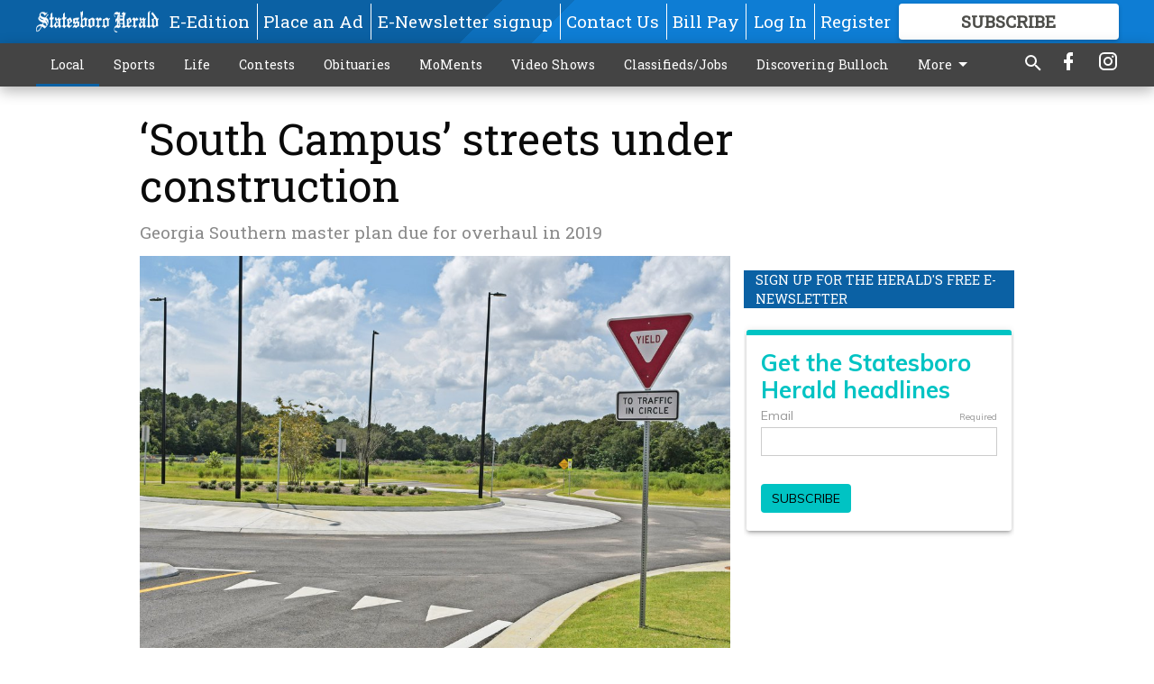

--- FILE ---
content_type: text/html; charset=utf-8
request_url: https://www.statesboroherald.com/local/south-campus-streets-under-construction/
body_size: 112548
content:


<!DOCTYPE html>
<!--[if lt IE 7]>      <html class="no-js lt-ie9 lt-ie8 lt-ie7"> <![endif]-->
<!--[if IE 7]>         <html class="no-js lt-ie9 lt-ie8"> <![endif]-->
<!--[if IE 8]>         <html class="no-js lt-ie9"> <![endif]-->
<!--[if gt IE 8]><!-->
<html class="no-js" prefix="og: http://ogp.me/ns#"> <!--<![endif]-->
<head>
    
    
    
    
        
        <meta charset="utf-8"/>
        <meta http-equiv="X-UA-Compatible" content="IE=edge"/>
        <title>
                ‘South Campus’ streets under construction - Statesboro Herald
            </title>
        <meta name="robots" content="noarchive">
        <meta name="description" content="Traveling
south on Lanier Drive beyond Veterans Memorial Parkway, curious drivers notice
a new, well-appointed, two-lane divided street to the right across from The
Islands housing development entrance at Aruba Avenue."/>
        <meta name="keywords" content=""/>
        <meta name="viewport" content="width=device-width, initial-scale=1"/>
        <meta name="theme-color" content="#0b61a4">

        <meta property="og:title" content="‘South Campus’ streets under construction"/>
        <meta property="og:type" content="website"/>
        <meta property="og:url" content="https://www.statesboroherald.com/local/south-campus-streets-under-construction/"/>
        
        <meta property="og:image" content="https://statesboroherald.cdn-anvilcms.net/media/images/2018/08/19/images/081718_SOUTH_CAMPUS_01.max-640x480.jpg"/>
        <link rel="image_src" href="https://statesboroherald.cdn-anvilcms.net/media/images/2018/08/19/images/081718_SOUTH_CAMPUS_01.max-640x480.jpg"/>
        <meta property="og:description" content="Traveling
south on Lanier Drive beyond Veterans Memorial Parkway, curious drivers notice
a new, well-appointed, two-lane divided street to the right across from The
Islands housing development entrance at Aruba Avenue." />
        <meta name="twitter:card" content="summary_large_image"/>
        <meta name="twitter:image:alt" content="This photo shows the finished roundabout on the Georgia Southern South Campus project off Lanier Drive." />

        

        
        <script type="application/ld+json">
        {
            "@context": "http://schema.org",
            "@type": "WebPage",
            
                "primaryImageOfPage": {
                    "@type": "ImageObject",
                    "url": "https://statesboroherald.cdn\u002Danvilcms.net/media/images/2018/08/19/images/081718_SOUTH_CAMPUS_01.max\u002D640x480.jpg",
                    "width": 640,
                    "height": 424,
                    "caption": ""
                },
                "thumbnailUrl": "https://statesboroherald.cdn\u002Danvilcms.net/media/images/2018/08/19/images/081718_SOUTH_CAMPUS_01.max\u002D640x480.jpg",
            
            "mainContentOfPage": "‘South Campus’ streets under construction"
        }
        </script>
        
    
    

    <meta name="robots" content="max-image-preview:large">
    


    
    
    
    
    
    

    <script type="application/ld+json">
    {
        "@context": "http://schema.org",
        "@type": "NewsArticle",
        "headline": "‘South Campus’ streets under construction",
        "description": "Traveling\u000D\u000Asouth on Lanier Drive beyond Veterans Memorial Parkway, curious drivers notice\u000D\u000Aa new, well\u002Dappointed, two\u002Dlane divided street to the right across from The\u000D\u000AIslands housing development entrance at Aruba Avenue.",
        "articleSection": "Local",
        "image": [
          {
            "@type": "ImageObject",
            "url": "https://statesboroherald.cdn\u002Danvilcms.net/media/images/2018/08/19/images/081718_SOUTH_CAMPUS_01.max\u002D640x480.jpg",
            "width": 640,
            "height": 424,
            "caption": ""
          }
        ],
        "mainEntityOfPage": "https://www.statesboroherald.com/local/south\u002Dcampus\u002Dstreets\u002Dunder\u002Dconstruction/",
        "author": [
           {
            "@type": "Person",
            "name": "AL HACKLE/Staff"
           }
        ],
        "publisher": {
           "@type": "Organization",
           "name": "Statesboro Herald",
           "logo": {
                "@type": "ImageObject",
                
                    "url": "https://statesboroherald.cdn\u002Danvilcms.net/media/images/2018/04/13/images/StatesboroHerald_logo_hires_WHITE.max\u002D640x480.png",
                    "width": 640,
                    "height": 92,
                    "caption": ""
                
           }
        },
        "datePublished": "2018\u002D08\u002D19T00:08:40.364171+00:00",
        "dateModified": "2018\u002D08\u002D19T00:08:40.364171+00:00",
        "thumbnailUrl": "https://statesboroherald.cdn\u002Danvilcms.net/media/images/2018/08/19/images/081718_SOUTH_CAMPUS_01.max\u002D640x480.jpg"
    }
    </script>



    


    
        <link rel="shortcut icon" size="16x16" href="https://statesboroherald.cdn-anvilcms.net/media/images/2018/01/08/images/StatesboroHeraldFavicon.original.width-16.png">
    
        <link rel="shortcut icon" size="32x32" href="https://statesboroherald.cdn-anvilcms.net/media/images/2018/01/08/images/StatesboroHeraldFavicon.original.width-32.png">
    
        <link rel="shortcut icon" size="48x48" href="https://statesboroherald.cdn-anvilcms.net/media/images/2018/01/08/images/StatesboroHeraldFavicon.original.width-48.png">
    
        <link rel="shortcut icon" size="128x128" href="https://statesboroherald.cdn-anvilcms.net/media/images/2018/01/08/images/StatesboroHeraldFavicon.original.width-128.png">
    
        <link rel="shortcut icon" size="192x192" href="https://statesboroherald.cdn-anvilcms.net/media/images/2018/01/08/images/StatesboroHeraldFavicon.original.width-192.png">
    

    
        <link rel="touch-icon" size="192x192" href="https://statesboroherald.cdn-anvilcms.net/media/images/2018/01/08/images/StatesboroHeraldFavicon.original.width-192.png">
    

    
        <link rel="icon" size="192x192" href="https://statesboroherald.cdn-anvilcms.net/media/images/2018/01/08/images/StatesboroHeraldFavicon.original.width-192.png">
    

    
        <link rel="apple-touch-icon" size="57x57" href="https://statesboroherald.cdn-anvilcms.net/media/images/2018/01/08/images/StatesboroHeraldFavicon.original.width-57.png">
    
        <link rel="apple-touch-icon" size="72x72" href="https://statesboroherald.cdn-anvilcms.net/media/images/2018/01/08/images/StatesboroHeraldFavicon.original.width-72.png">
    
        <link rel="apple-touch-icon" size="114x114" href="https://statesboroherald.cdn-anvilcms.net/media/images/2018/01/08/images/StatesboroHeraldFavicon.original.width-114.png">
    
        <link rel="apple-touch-icon" size="144x144" href="https://statesboroherald.cdn-anvilcms.net/media/images/2018/01/08/images/StatesboroHeraldFavicon.original.width-144.png">
    
        <link rel="apple-touch-icon" size="180x180" href="https://statesboroherald.cdn-anvilcms.net/media/images/2018/01/08/images/StatesboroHeraldFavicon.original.width-180.png">
    

    
        <link rel="apple-touch-icon-precomposed" size="57x57" href="https://statesboroherald.cdn-anvilcms.net/media/images/2018/01/08/images/StatesboroHeraldFavicon.original.width-57.png">
    
        <link rel="apple-touch-icon-precomposed" size="72x72" href="https://statesboroherald.cdn-anvilcms.net/media/images/2018/01/08/images/StatesboroHeraldFavicon.original.width-72.png">
    
        <link rel="apple-touch-icon-precomposed" size="76x76" href="https://statesboroherald.cdn-anvilcms.net/media/images/2018/01/08/images/StatesboroHeraldFavicon.original.width-76.png">
    
        <link rel="apple-touch-icon-precomposed" size="114x114" href="https://statesboroherald.cdn-anvilcms.net/media/images/2018/01/08/images/StatesboroHeraldFavicon.original.width-114.png">
    
        <link rel="apple-touch-icon-precomposed" size="120x120" href="https://statesboroherald.cdn-anvilcms.net/media/images/2018/01/08/images/StatesboroHeraldFavicon.original.width-120.png">
    
        <link rel="apple-touch-icon-precomposed" size="144x144" href="https://statesboroherald.cdn-anvilcms.net/media/images/2018/01/08/images/StatesboroHeraldFavicon.original.width-144.png">
    
        <link rel="apple-touch-icon-precomposed" size="152x152" href="https://statesboroherald.cdn-anvilcms.net/media/images/2018/01/08/images/StatesboroHeraldFavicon.original.width-152.png">
    
        <link rel="apple-touch-icon-precomposed" size="180x180" href="https://statesboroherald.cdn-anvilcms.net/media/images/2018/01/08/images/StatesboroHeraldFavicon.original.width-180.png">
    



    <link rel="stylesheet" type="text/css" href="https://statesboroherald.cdn-anvilcms.net/media/compiled_styles/statesboro-herald-2026-01-23_132643.6099080000.css"/>

    <link rel="stylesheet" type="text/css" href="https://fonts.googleapis.com/css?family=Roboto+Slab"/>


    
    
        
    
        
    

    <script src="//imasdk.googleapis.com/js/sdkloader/ima3.js"></script>

    
<script id="user-config" type="application/json">{"authenticated":false,"anonymous":true,"rate_card":"Default Rate Card","has_paid_subscription":false,"has_phone":false}</script>

    

<script id="analytics-config" type="application/json">{"debug":false,"version":"47.0.0-statesboro-single-copy","app":"www.statesboroherald.com","userId":"anon-1a4fa41e-efbd-4fde-9b26-d7bb76ad0038","identify_payload":{"rate_card":"Default Rate Card","user_type":"anonymous","user_payload":{}},"page_payload":{"view_data":{"views_remaining":"1"},"page_meta":{"section":"/local/","behind_paywall":true,"page_id":153733,"page_created_at":"2018-08-19 00:08:40.364171+00:00","page_created_age":234601148,"page_created_at_pretty":"August 19, 2018","page_updated_at":"2018-08-19 00:08:40.195000+00:00","page_updated_age":234601148,"tags":[],"page_type":"Article page","author":"AL HACKLE/Staff","content_blocks":["Paragraph"],"page_publication":"Statesboro Herald","character_count":null,"word_count":null,"paragraph_count":null,"page_title":"\u2018South Campus\u2019 streets under construction"}},"pinpoint":{"app_id":"e1dd591c48404c60b54298911b1d30f5","identity_pool_id":"us-west-2:0c44183e-c466-4733-89f9-8831923dac32","region":"us-west-2"}}</script>

    
<script id="template-settings-config" type="application/json">{"paywall_read_article_header":"Would you like to keep reading?","paywall_read_article_text":"","paywall_subscribe_prompt_header":"Subscribe to keep reading","paywall_subscribe_prompt_text":"\u003cdiv class=\"rich-text\"\u003eSubscribe today to keep reading great local content. You can cancel anytime!\u003c/div\u003e","paywall_subscribe_prompt_button_text":"Subscribe","paywall_registration_wall_header":"Keep reading for free","paywall_registration_wall_text":"\u003cdiv class=\"rich-text\"\u003eEnter your email address to continue reading.\u003c/div\u003e","paywall_registration_wall_thanks_header":"Thanks for registering","paywall_registration_wall_thanks_text":"\u003cdiv class=\"rich-text\"\u003e\u003cp\u003eCheck your email and click the link to keep reading.\u003c/p\u003e\u003cp\u003eIf you have not received the email:\u003c/p\u003e\u003col\u003e\u003cli\u003eMake sure the email address is correct\u003c/li\u003e\u003cli\u003eCheck your junk folder\u003c/li\u003e\u003c/ol\u003e\u003c/div\u003e","registration_and_login_enabled":true,"account_help_box_text_serialized":[{"id":"53458242-2c9a-4c16-9dea-aaa9905d3014","type":"heading","value":"Dashboard Help"},{"id":"94a35ae2-0a74-4639-b340-5f2d7dac99ab","type":"paragraph","value":"\u003cdiv class=\"rich-text\"\u003e\u003cp\u003eHere you can:\u003c/p\u003e\u003cp\u003e\u003c/p\u003e\u003cul\u003e\u003cli\u003eView your email associated with the account\u003cbr/\u003e\u003c/li\u003e\u003cli\u003eChange your password by clicking on \"Change password\"\u003c/li\u003e\u003cli\u003eview your order history by clicking on \"View your order history\"\u003c/li\u003e\u003c/ul\u003e\u003cp\u003e\u003c/p\u003e\u003c/div\u003e"},{"id":"56dcfb81-6626-4721-ad47-e8951bb8c55a","type":"heading","value":"Subscription Help"},{"id":"b7864dfc-5476-4914-9462-ba6f1acc1017","type":"paragraph","value":"\u003cdiv class=\"rich-text\"\u003e\u003cp\u003eHere you can:\u003c/p\u003e\u003cp\u003e\u003c/p\u003e\u003cul\u003e\u003cli\u003eView the status of your current subscription plan\u003c/li\u003e\u003cli\u003eDuration of subscription\u003c/li\u003e\u003cli\u003eClick on \"Access more great content\" to view alternate subscription plans\u003c/li\u003e\u003cli\u003eView your order history\u00a0\u003c/li\u003e\u003cli\u003e\u003cb\u003e\u003ca href=\"https://www.statesboroherald.com/print-subscriber/\"\u003eI'm a Subscriber, Give Me Digital Access.\u003c/a\u003e\u003c/b\u003e\u003c/li\u003e\u003cli\u003e\u003cb\u003e\u003ca href=\"https://www.statesboroherald.com/request-temporary-stop-home-delivery/\"\u003eGoing on Vacation, Enter a Temporary Stop\u003c/a\u003e\u00a0\u003c/b\u003e\u003c/li\u003e\u003c/ul\u003e\u003cp\u003e\u003c/p\u003e\u003c/div\u003e"},{"id":"bcc9e7a2-fe53-448e-92a8-9ea5df272e9d","type":"heading","value":"Profile Help"},{"id":"1bb70432-eb9b-40ec-b2fd-8020a993fba5","type":"paragraph","value":"\u003cdiv class=\"rich-text\"\u003e\u003cp\u003eHere you can:\u003c/p\u003e\u003cp\u003e\u003c/p\u003e\u003cul\u003e\u003cli\u003efill out: First and last name, email, phone number,\u00a0addresses,\u00a0 city, states, and zip-code\u003c/li\u003e\u003cli\u003eClick on \"UPDATE\" to save new information.\u00a0\u003c/li\u003e\u003c/ul\u003e\u003cp\u003e\u003c/p\u003e\u003c/div\u003e"}]}</script>

    
<script id="frontend-settings-config" type="application/json">{"recaptcha_public_key":"6LeJnaIZAAAAAMr3U3kn4bWISHRtCL7JyUkOiseq"}</script>

    
<script id="core-urls-config" type="application/json">{"login":"/login/","register":"/register/","password_reset":"/password/reset/","account_link_subscription":"/account/link-subscription/","facebook_social_begin":"/auth/login/facebook/","apple_social_begin":"/auth/login/apple-id/","registration_wall_submit":"/api/v1/registration-wall/submit/","registration_wall_social_submit":"/paywall/registration-wall/social/submit/","braintree_client_token":"/api/v1/braintree/token/","order_tunnel_api":"/api/v1/order_tunnel/","default_order_tunnel":"/order-tunnel/","paywall_order_tunnel":"/order-tunnel/","newsletter_api":"/api/v1/account/newsletter/","current_user_api":"/api/v1/users/self/","login_api":"/api/v1/users/login/"}</script>

    
<script id="social-config" type="application/json">{"facebook":{"enabled":true},"apple":{"enabled":false}}</script>

    
<script id="page-style-config" type="application/json">{"colors":{"primary":"#0b61a4","neutral":"#444444","neutralHighlight":"#0b61a4","cardBackground":"#eeeeee","cardHighlight":"#404040","aboveFoldBackground":"#eeeeee","contentBackground":"#ffffff","overlayBackground":"#fefefe","overlayForeground":"#6f6f6f","breakingNewsBannerBackground":"#af2121","subscribeButtonForeground":"#4d4d49","paywallSubscribePromptButtonBackground":"#3adb76","subscribeButtonBackground":"#ffffff","contentListOverlay":"#0b61a4"},"fonts":{"heading":"\"Roboto Slab\", serif","body":"\"Roboto Slab\", serif"}}</script>


    
    <link rel="stylesheet" type="text/css" href="https://statesboroherald.cdn-anvilcms.net/static/47.0.0-statesboro-single-copy/webpack/Anvil.css"/>
    <script src="https://statesboroherald.cdn-anvilcms.net/static/47.0.0-statesboro-single-copy/webpack/runtime.js"></script>
    <script src="https://statesboroherald.cdn-anvilcms.net/static/47.0.0-statesboro-single-copy/webpack/AnvilLegacy.js"></script>
    <script defer src="https://statesboroherald.cdn-anvilcms.net/static/47.0.0-statesboro-single-copy/webpack/Anvil.js"></script>

    
    

    
<script async="async" src="https://www.googletagservices.com/tag/js/gpt.js"></script>
<script>
    if (typeof googletag == 'undefined') {
        var googletag = googletag || {};
        googletag.cmd = googletag.cmd || [];
    }

    googletag.cmd.push(function () {
        var target_value;
        googletag.pubads().enableSingleRequest();
        googletag.pubads().setCentering(true);

        var viewport_sizes = {
        
            "small": [0,0],
        
            "medium": [768,0],
        
            "large": [1024,0],
        
            "xlarge": [1440,0]
        
        };

        /**
         * Add the targeting for the different breakpoints.
         *
         * Finds the largest viewport dimensions specified that do not exceed the current window width/height. It then
         * sets the breakpoint target to be the name of the viewport dimension that was matched.
         */
        function update_viewport_target() {
            var window_width = window.outerWidth;
            var window_height = window.outerHeight;

            var matched_size_diff;
            var matched_viewport;
            for (var viewport_key in viewport_sizes) {
                if(viewport_sizes.hasOwnProperty(viewport_key)) {
                    var dimensions = viewport_sizes[viewport_key];
                    var width_diff = window_width - dimensions[0];
                    var height_diff = window_height - dimensions[1];
                    var size_diff = width_diff + height_diff;
                    // Only match viewport sizes that aren't larger than the current window size.
                    if (width_diff > -1 && height_diff > -1){
                        if (matched_size_diff) {
                            // We have a previous match, so compare the difference and find the one that is closest
                            // to the current window size.
                            if (size_diff < matched_size_diff) {
                                // found a new match
                                matched_size_diff = size_diff;
                                matched_viewport = viewport_key;
                            }
                        } else {
                            // Found our first match
                            matched_size_diff = size_diff;
                            matched_viewport = viewport_key;
                        }
                    }
                }
            }
            if (matched_viewport) {
                // Update the global targeting to the matched viewport.
                googletag.pubads().setTargeting("breakpoint", matched_viewport);
            }
        }

        update_viewport_target();

        
            target_value = "article page";
            // Convert target to a string if it is a number
            if (!isNaN(target_value)) {target_value=target_value.toString();}
            googletag.pubads().setTargeting("page_type", target_value);
        
            target_value = 153733;
            // Convert target to a string if it is a number
            if (!isNaN(target_value)) {target_value=target_value.toString();}
            googletag.pubads().setTargeting("page_id", target_value);
        
            target_value = "Local";
            // Convert target to a string if it is a number
            if (!isNaN(target_value)) {target_value=target_value.toString();}
            googletag.pubads().setTargeting("section", target_value);
        
            target_value = "Default Rate Card";
            // Convert target to a string if it is a number
            if (!isNaN(target_value)) {target_value=target_value.toString();}
            googletag.pubads().setTargeting("rate_card", target_value);
        
            target_value = "www.statesboroherald.com";
            // Convert target to a string if it is a number
            if (!isNaN(target_value)) {target_value=target_value.toString();}
            googletag.pubads().setTargeting("site", target_value);
        
            target_value = "/local/south-campus-streets-under-construction/";
            // Convert target to a string if it is a number
            if (!isNaN(target_value)) {target_value=target_value.toString();}
            googletag.pubads().setTargeting("uri", target_value);
        

        googletag.pubads().addEventListener('slotRenderEnded', function (event) {
            AnvilLegacy.dynamicAnalytics().then(analytics => analytics.track('AdImpression', {
                line_item_id: event.lineItemId,
                campaign_id: event.campaignId,
                advertiser_id: event.advertiserId,
                creative_id: event.creativeId,
                ad_unit_path: event.slot.getAdUnitPath() || '',
                ad_size: event.size !== null ? event.size[0] + 'x' + event.size[1] : '',
                rendered: !event.isEmpty,
            }));
        });

        googletag.enableServices();

        // After the infinite scroller grabs more content, we need to update the correlator.
        // This is so DFP will treat the new content as a separate page view and send more ads correctly.
        document.addEventListener('infScrollFetchComplete', function (event) {
            googletag.pubads().updateCorrelator();
        });

        var resizeTimer;
        var old_width = window.outerWidth;
        window.addEventListener("resize", function () {
            clearTimeout(resizeTimer);
            resizeTimer = setTimeout(function () {
                if (window.outerWidth != old_width) {
                    old_width = window.outerWidth;
                    // Clear styling applied by previous ads before loading new ones
                    var slots = googletag.pubads().getSlots();
                    for (var i = 0; i < slots.length; i++) {
                        document.getElementById(slots[i].getSlotElementId()).removeAttribute("style");
                    }
                    update_viewport_target();
                    googletag.pubads().refresh();
                }
            }, 250);
        });
    });
</script>


    
    

    

    <script>
        if (typeof googletag == 'undefined') {
            var googletag = googletag || {};
            googletag.cmd = googletag.cmd || [];
        }

        googletag.cmd.push(function () {
            var ad_container = document.getElementById('dfp-wallpaper-left');
            var above_the_fold = false;
            var threshold = 0.5; // Want to count an ad as atf if at least half of it is visible.
            // Calculate whether the ad is above or below the fold.
            if (ad_container) {
                var bounds = ad_container.getBoundingClientRect();
                var top_position = bounds.top + window.scrollY;
                above_the_fold = top_position + (bounds.height * threshold) <= window.innerHeight;
            }

            var slot = googletag.defineSlot("113347130/anvil-wallpaper-left", [[300,927],[400,927]], "dfp-wallpaper-left")
                .addService(googletag.pubads())
                

                
                    .defineSizeMapping(
                        googletag.sizeMapping()
                        
                            .addSize([0,0], [])
                        
                            .addSize([1024,0], [[300,927]])
                        
                            .addSize([1440,0], [[400,927],[300,927]])
                        
                            .build()
                    )
                
            ;

            slot.setTargeting("position", above_the_fold ? "atf" : "btf");
        });
    </script>


    

    <script>
        if (typeof googletag == 'undefined') {
            var googletag = googletag || {};
            googletag.cmd = googletag.cmd || [];
        }

        googletag.cmd.push(function () {
            var ad_container = document.getElementById('dfp-wallpaper-right');
            var above_the_fold = false;
            var threshold = 0.5; // Want to count an ad as atf if at least half of it is visible.
            // Calculate whether the ad is above or below the fold.
            if (ad_container) {
                var bounds = ad_container.getBoundingClientRect();
                var top_position = bounds.top + window.scrollY;
                above_the_fold = top_position + (bounds.height * threshold) <= window.innerHeight;
            }

            var slot = googletag.defineSlot("113347130/anvil-wallpaper-right", [[300,928],[400,928]], "dfp-wallpaper-right")
                .addService(googletag.pubads())
                

                
                    .defineSizeMapping(
                        googletag.sizeMapping()
                        
                            .addSize([0,0], [])
                        
                            .addSize([1024,0], [[300,928]])
                        
                            .addSize([1440,0], [[400,928],[300,928]])
                        
                            .build()
                    )
                
            ;

            slot.setTargeting("position", above_the_fold ? "atf" : "btf");
        });
    </script>



    
        
    

    


    
    <!-- Start global header -->
    
<!-- Global site tag (gtag.js) - Google Analytics -->
<script async src="https://www.googletagmanager.com/gtag/js?id=UA-56902929-1"></script>
<script>
  window.dataLayer = window.dataLayer || [];
  function gtag(){dataLayer.push(arguments);}
  gtag('js', new Date());

  gtag('config', 'UA-56902929-1');
</script>

<!-- Google tag (gtag.js) -->
<script async src="https://www.googletagmanager.com/gtag/js?id=G-RTY47DLGPH"></script>
<script>
  window.dataLayer = window.dataLayer || [];
  function gtag(){dataLayer.push(arguments);}
  gtag('js', new Date());

  gtag('config', 'G-RTY47DLGPH');
</script>

<script type="text/javascript">
(function(window, document, dataLayerName, id) {
window[dataLayerName]=window[dataLayerName]||[],window[dataLayerName].push({start:(new Date).getTime(),event:"stg.start"});var scripts=document.getElementsByTagName('script')[0],tags=document.createElement('script');
function stgCreateCookie(a,b,c){var d="";if(c){var e=new Date;e.setTime(e.getTime()+24*c*60*60*1e3),d="; expires="+e.toUTCString();f="; SameSite=Strict"}document.cookie=a+"="+b+d+f+"; path=/"}
var isStgDebug=(window.location.href.match("stg_debug")||document.cookie.match("stg_debug"))&&!window.location.href.match("stg_disable_debug");stgCreateCookie("stg_debug",isStgDebug?1:"",isStgDebug?14:-1);
var qP=[];dataLayerName!=="dataLayer"&&qP.push("data_layer_name="+dataLayerName),isStgDebug&&qP.push("stg_debug");var qPString=qP.length>0?("?"+qP.join("&")):"";
tags.async=!0,tags.src="https://display-logix.containers.piwik.pro/"+id+".js"+qPString,scripts.parentNode.insertBefore(tags,scripts);
!function(a,n,i){a[n]=a[n]||{};for(var c=0;c<i.length;c++)!function(i){a[n][i]=a[n][i]||{},a[n][i].api=a[n][i].api||function(){var a=[].slice.call(arguments,0);"string"==typeof a[0]&&window[dataLayerName].push({event:n+"."+i+":"+a[0],parameters:[].slice.call(arguments,1)})}}(i[c])}(window,"ppms",["tm","cm"]);
})(window, document, 'dataLayer', 'fe184876-d55f-4724-ad26-c97a6932495f');
</script>

    <!-- End global header -->

    



</head>

<body class="body--style--1">

<nav>
    <div class="anvil-header-wrapper">
        


<div id="anvilHeader">
    
    <div class="top-bar anvil-header anvil-header--style--1 hide-for-large">
        <div class="anvil-header__title">
            <div class="anvil-title-bar anvil-title-bar--style--1">
                <div class="row expanded collapse align-middle">
                    <div class="column shrink">
                        <button class="hide anvil-header__tab" id="tabMenuClose" data-toggle="tabMenuOpen tabMenuClose"
                                aria-label="Close menu"
                                type="button" data-close data-toggler=".hide">
                            <i class="close-icon" aria-hidden="false"></i>
                        </button>
                        <button class="anvil-header__tab" id="tabMenuOpen" type="button"
                                data-toggle="sideMenu tabMenuClose tabMenuOpen"
                                data-toggler=".hide">
                            <i class="hamburger-menu-icon" aria-hidden="false"></i>
                        </button>
                    </div>
                    <div class="column shrink">
                        

<div class="anvil-logo--style--1 anvil-logo anvil-logo--mobile">
    <a class="anvil-logo__link" href="https://www.statesboroherald.com">
        
            
                <img alt="Statesboro Herald (white)" class="anvil-logo__image" height="64" src="https://statesboroherald.cdn-anvilcms.net/media/images/2018/04/13/images/StatesboroHerald_logo_hires_WHITE.height-64.png" width="445">
            
        
    </a>
</div>
                    </div>
                    
                        <div class="column show-for-medium anvil-title-bar__section-label-wrapper">
                            <div class="row expanded align-right">
                                <div class="column shrink">
                                    <h3 class="anvil-title-bar__text anvil-title-bar__section-label"><a
                                            href="/local/">Local</a></h3>
                                </div>
                            </div>
                        </div>
                    
                </div>
            </div>
        </div>
    </div>
    

    
    <div class="anvil-header anvil-header--style--1 show-for-large">
        <div class="row expanded anvil-header__content show-for-large">
            <div class="column">
                

<div class="anvil-logo--style--1 anvil-logo">
    <a class="anvil-logo__link" href="https://www.statesboroherald.com">
        
            
                <img alt="Statesboro Herald (white)" class="anvil-logo__image" height="128" src="https://statesboroherald.cdn-anvilcms.net/media/images/2018/04/13/images/StatesboroHerald_logo_hires_WHITE.height-128.png" width="890">
            
        
    </a>
</div>
            </div>
            <div class="column shrink anvil-header-menu">
                <div class="row expanded align-right">
                    
                        <div class="anvil-header-menu__element">
                            <div class="shrink">
                                


<div data-collapse-exclude>
    <div data-component="DynamicAdSlot" data-prop-sizes="[[88, 31]]" data-prop-size-mapping="[{&quot;viewport&quot;: [0, 0], &quot;sizes&quot;: [[88, 31]]}]"
        data-prop-dfp-network-id="113347130" data-prop-ad-unit="anvil-micro-bar"
        data-prop-targeting-arguments="{&quot;page_type&quot;: &quot;article page&quot;, &quot;page_id&quot;: 153733, &quot;section&quot;: &quot;Local&quot;, &quot;rate_card&quot;: &quot;Default Rate Card&quot;, &quot;site&quot;: &quot;www.statesboroherald.com&quot;, &quot;uri&quot;: &quot;/local/south-campus-streets-under-construction/&quot;}" data-prop-start-collapsed="False"></div>
</div>


                            </div>
                        </div>
                    
                    
                        <div class="anvil-header-menu__element">
                            <a class="crun-link crun-link--animate crun-link--important" href="/api/v1/tecnavia/redirect/">
                                E-Edition
                            </a>
                        </div>
                    
                        <div class="anvil-header-menu__element anvil-header-menu__element--divide-left">
                            <a class="crun-link crun-link--animate crun-link--important" href="/place-ad/">
                                Place an Ad
                            </a>
                        </div>
                    
                        <div class="anvil-header-menu__element anvil-header-menu__element--divide-left">
                            <a class="crun-link crun-link--animate crun-link--important" href="https://www.statesboroherald.com/enewsletter/">
                                E-Newsletter signup
                            </a>
                        </div>
                    
                        <div class="anvil-header-menu__element anvil-header-menu__element--divide-left">
                            <a class="crun-link crun-link--animate crun-link--important" href="/staff-directory/">
                                Contact Us
                            </a>
                        </div>
                    
                        <div class="anvil-header-menu__element anvil-header-menu__element--divide-left anvil-header-menu__element--divide-right">
                            <a class="crun-link crun-link--animate crun-link--important" href="https://www.statesboroherald.com/pay-your-retail-advertising-invoice/">
                                Bill Pay
                            </a>
                        </div>
                    

                    
                        
                            
                                <div class="anvil-header-menu__element">
                                    
                                    
                                    
                                        <a class="crun-link crun-link--animate"
                                           href="/login/?next=/local/south-campus-streets-under-construction/">
                                            Log In
                                        </a>
                                    
                                </div>
                                <div class="anvil-header-menu__element anvil-header-menu__element--divide-left">
                                    
                                        <a class="crun-link crun-link--animate" href="/register/">
                                            Register
                                        </a>
                                    
                                </div>
                                
                                
                                    <div class="column shrink anvil-header__subscribe">
                                        <a id="subscribe_button" href="/order-tunnel/">
                                            <p>Subscribe</p>
                                            <p>For <span>more</span> great content</p>
                                        </a>
                                    </div>
                                
                            
                        
                    
                </div>
            </div>
        </div>
    </div>
    
</div>


<div class="reveal reveal-modal-fullscreen anvil-menu anvil-menu--style--1" id="sideMenu" data-reveal
     data-animation-in="slide-in-left fast" data-animation-out="slide-out-left fast"
     data-overlay="false" data-hide-for="large" data-v-offset="0">
    <div class="anvil-header__mobile top-bar anvil-header anvil-header--style--1 hide-for-large">
            <div class="anvil-header__title">
                <div class="anvil-title-bar anvil-title-bar--style--1">
                    <div class="row expanded collapse align-middle">
                        <div class="column shrink">
                            <button class="anvil-header__tab" id="tabMenuClose" type="button"
                                    data-toggle="sideMenu tabMenuClose tabMenuOpen"
                                    data-toggler=".hide">
                                <i class="close-icon" aria-hidden="false"></i>
                            </button>
                        </div>
                        <div class="column shrink">
                            

<div class="anvil-logo--style--1 anvil-logo anvil-logo--mobile">
    <a class="anvil-logo__link" href="https://www.statesboroherald.com">
        
            
                <img alt="Statesboro Herald (white)" class="anvil-logo__image" height="64" src="https://statesboroherald.cdn-anvilcms.net/media/images/2018/04/13/images/StatesboroHerald_logo_hires_WHITE.height-64.png" width="445">
            
        
    </a>
</div>
                        </div>
                        
                        <div class="column show-for-medium anvil-title-bar__section-label-wrapper">
                            <div class="row expanded align-right">
                                <div class="column shrink">
                                    <h3 class="anvil-title-bar__text anvil-title-bar__section-label"><a
                                        href="/local/">Local</a></h3>
                                </div>
                            </div>
                        </div>
                    
                    </div>
                </div>
            </div>
    </div>

    <div class="row expanded collapse">
        <div class="columns shrink">
            
            <ul class="anvil-menu__icons" id="menu-tabs" data-tabs>
                
                    
                    <li class="tabs-title">
                        <a href="#searchPanel">
                            <i class="magnify-icon" aria-hidden="true"></i>
                        </a>
                    </li>
                    
                
                <li class="tabs-title is-active">
                    <a href="#sectionPanel" aria-selected="true">
                        <i class="apps-icon" aria-hidden="true"></i>
                    </a>
                </li>
                
                    
                        <li>
                            <a href="/account/dashboard/">
                                <i class="account-icon" aria-hidden="true"></i>
                            </a>
                        </li>
                    
                
                
                    <li class="tabs-title">
                        <a href="#connectPanel">
                            <i class="plus-icon" aria-hidden="true"></i>
                        </a>
                    </li>
                
                
                    
                    
                        <li>
                            <div class="anvil-menu__subscribe anvil-menu__subscribe--vertical">
                                <a href="/order-tunnel/">
                                    <p>Subscribe</p>
                                    <p>For <span>more</span> great content</p>
                                </a>
                            </div>
                        </li>
                    
                
            </ul>
        </div>
        <div class="columns">
            <div class="anvil-menu__panels" data-tabs-content="menu-tabs">
                
                
                    
                    <div class="tabs-panel search-panel" id="searchPanel">
                        <form action="/search/" autocomplete="on">
                            <div class="row expanded">
                                <div class="small-10 column">
                                    <input name="q" type="search" placeholder="Search">
                                </div>
                                <div class="small-2 column align-middle text-center">
                                    <button type="submit"><i class="magnify-icon" aria-hidden="true"></i></button>
                                </div>
                            </div>
                        </form>
                    </div>
                    
                
                <div class="tabs-panel is-active" id="sectionPanel">
                    <h6 class="anvil-menu__subheader anvil-menu__divider">Sections</h6>
                    
                        <div class="row expanded column anvil-menu__item">
                            <a href="/local/">
                                Local
                            </a>
                        </div>
                    
                        <div class="row expanded column anvil-menu__item">
                            <a href="/sports/">
                                Sports
                            </a>
                        </div>
                    
                        <div class="row expanded column anvil-menu__item">
                            <a href="/life/">
                                Life
                            </a>
                        </div>
                    
                        <div class="row expanded column anvil-menu__item">
                            <a href="/contests/">
                                Contests
                            </a>
                        </div>
                    
                        <div class="row expanded column anvil-menu__item">
                            <a href="/obits-legacy/">
                                Obituaries
                            </a>
                        </div>
                    
                        <div class="row expanded column anvil-menu__item">
                            <a href="https://statesboroherald-ga.newsmemory.com/?special=MoMents+Magazine">
                                MoMents
                            </a>
                        </div>
                    
                        <div class="row expanded column anvil-menu__item">
                            <a href="/media/">
                                Video Shows
                            </a>
                        </div>
                    
                        <div class="row expanded column anvil-menu__item">
                            <a href="/classifieds/">
                                Classifieds/Jobs
                            </a>
                        </div>
                    
                        <div class="row expanded column anvil-menu__item">
                            <a href="/connect-statesboro/">
                                Discovering Bulloch
                            </a>
                        </div>
                    
                        <div class="row expanded column anvil-menu__item">
                            <a href="https://statesboroherald-ga.newsmemory.com/?special=Bulloch+Pennysaver">
                                Pennysaver
                            </a>
                        </div>
                    
                        <div class="row expanded column anvil-menu__item">
                            <a href="/newsmemory-special-sections/">
                                Special Sections
                            </a>
                        </div>
                    
                    
                        <div class="anvil-menu__subheader anvil-menu__divider anvil-menu__divider--no-padding"></div>
                        
                            <div class="row expanded column anvil-menu__item">
                                <a href="/api/v1/tecnavia/redirect/">
                                    E-Edition
                                </a>
                            </div>
                        
                            <div class="row expanded column anvil-menu__item">
                                <a href="/place-ad/">
                                    Place an Ad
                                </a>
                            </div>
                        
                            <div class="row expanded column anvil-menu__item">
                                <a href="https://www.statesboroherald.com/enewsletter/">
                                    E-Newsletter signup
                                </a>
                            </div>
                        
                            <div class="row expanded column anvil-menu__item">
                                <a href="/staff-directory/">
                                    Contact Us
                                </a>
                            </div>
                        
                            <div class="row expanded column anvil-menu__item">
                                <a href="https://www.statesboroherald.com/pay-your-retail-advertising-invoice/">
                                    Bill Pay
                                </a>
                            </div>
                        
                    
                </div>
            
                <div class="tabs-panel" id="connectPanel">
                    <h6 class="anvil-menu__subheader anvil-menu__divider">Connect</h6>
                    
                        <div class="row expanded column anvil-menu__link">
                            <a href="https://www.facebook.com/statesboroherald" target="_blank">
                                Like on Facebook
                            </a>
                        </div>
                    
                    
                    
                        <div class="row expanded column anvil-menu__link">
                            <a href="https://instagram.com/statesboroherald" target="_blank">
                                Follow on Instagram
                            </a>
                        </div>
                    
                    
                </div>
            
            </div>
        </div>
    </div>
</div>


        <div id="main_menu">
            
<div class="navigation submenu-navigation 
    show-for-large
"
     id="">
    <div class="sticky navigation__content">
        <div class="top-bar anvil-main-menu anvil-main-menu--style--1">
            <div class="top-bar__content anvil-main-menu__content row expanded align-middle">
                
    
    
        <div class="column">
            <ul class="anvil-main-menu__tabs" data-tabs id="mainMenuTabs">
                
                    <li class="anvil-main-menu__tabs-title anvil-main-menu__item ancestor"
                        data-panel="#tab-1">
                        <a href="/local/"
                                 >
                            Local
                        </a>
                    </li>
                
                    <li class="anvil-main-menu__tabs-title anvil-main-menu__item "
                        data-panel="#tab-2">
                        <a href="/sports/"
                                 >
                            Sports
                        </a>
                    </li>
                
                    <li class="anvil-main-menu__tabs-title anvil-main-menu__item "
                        data-panel="#tab-3">
                        <a href="/life/"
                                 >
                            Life
                        </a>
                    </li>
                
                    <li class="anvil-main-menu__tabs-title anvil-main-menu__item "
                        data-panel="#tab-4">
                        <a href="/contests/"
                                 >
                            Contests
                        </a>
                    </li>
                
                    <li class="anvil-main-menu__tabs-title anvil-main-menu__item "
                        data-panel="#tab-5">
                        <a href="/obits-legacy/"
                                 >
                            Obituaries
                        </a>
                    </li>
                
                    <li class="anvil-main-menu__tabs-title anvil-main-menu__item "
                        data-panel="#tab-6">
                        <a href="https://statesboroherald-ga.newsmemory.com/?special=MoMents+Magazine"
                                 target="_blank"  >
                            MoMents
                        </a>
                    </li>
                
                    <li class="anvil-main-menu__tabs-title anvil-main-menu__item "
                        data-panel="#tab-7">
                        <a href="/media/"
                                 >
                            Video Shows
                        </a>
                    </li>
                
                    <li class="anvil-main-menu__tabs-title anvil-main-menu__item "
                        data-panel="#tab-8">
                        <a href="/classifieds/"
                                 target="_blank"  >
                            Classifieds/Jobs
                        </a>
                    </li>
                
                    <li class="anvil-main-menu__tabs-title anvil-main-menu__item "
                        data-panel="#tab-9">
                        <a href="/connect-statesboro/"
                                 target="_blank"  >
                            Discovering Bulloch
                        </a>
                    </li>
                
                    <li class="anvil-main-menu__tabs-title anvil-main-menu__item "
                        data-panel="#tab-10">
                        <a href="https://statesboroherald-ga.newsmemory.com/?special=Bulloch+Pennysaver"
                                 target="_blank"  >
                            Pennysaver
                        </a>
                    </li>
                
                    <li class="anvil-main-menu__tabs-title anvil-main-menu__item "
                        data-panel="#tab-11">
                        <a href="/newsmemory-special-sections/"
                                 target="_blank"  >
                            Special Sections
                        </a>
                    </li>
                
                <li class="anvil-main-menu__tabs-title anvil-main-menu__section-more"
                    id="mainMenuSectionMore" data-panel="#tab-more">
                    <a class="anvil-main-menu__button">
                        More<i class="anvil-main-menu__sections-icon"></i>
                    </a>
                </li>
            </ul>
            <div class="anvil-main-menu__tabs-content" data-tabs-content="mainMenuTabs">
                
                    
                        <div class="anvil-main-menu__tabs-panel" id="tab-1">
                            
                                



    
        
        
        
            <div class="section-menu section-menu--style--1">
                <div class="row expanded">
                    
                        <div class="column shrink section-menu__panel">
                            <div class="section-menu__list">
                                
                                    
                                    
                                        
                                        
                                        <a class="section-menu__subitem" href="/local/police-report/"
                                                >
                                            Police Report
                                        </a>
                                    
                                
                                    
                                    
                                        
                                        
                                        <a class="section-menu__subitem" href="/local/locally-owned/"
                                                >
                                            Locally Owned
                                        </a>
                                    
                                
                                    
                                    
                                        
                                        
                                        <a class="section-menu__subitem" href="/local/local-weather/"
                                                >
                                            Local Weather
                                        </a>
                                    
                                
                                    
                                    
                                        
                                        
                                        <a class="section-menu__subitem" href="/local/sendus-news/"
                                                >
                                            Send Us News
                                        </a>
                                    
                                
                            </div>
                        </div>
                    
                    
                        <div class="column  section-menu__recommended-articles align-middle">
                            
<div class="anvil-menu-suggested-articles--style--1 anvil-menu-suggested-articles">
    <div class="row expanded align-spaced anvil-menu-suggested-articles__dropdown" data-fit
         data-fit-items=".anvil-menu-suggested-articles__wrapper" data-fit-hide-target=".anvil-menu-suggested-articles__wrapper">
        
            <div class="anvil-menu-suggested-articles__wrapper column shrink">
                <a href="https://www.statesboroherald.com/local/annual-chocolate-run-is-tasty-supports-open-hearts-mission/">
                    <div class="anvil-menu-suggested-articles__card">
                        <div class="anvil-images__image-container anvil-menu-suggested-articles__image">
                            <img alt="Chocolate Run" class="anvil-images__background--glass" height="166" src="https://statesboroherald.cdn-anvilcms.net/media/images/2026/01/23/images/022319_CHOCOLATE_RUN_10.max-250x187.jpg" width="250">
                            <img alt="Chocolate Run" class="anvil-images__image" height="166" src="https://statesboroherald.cdn-anvilcms.net/media/images/2026/01/23/images/022319_CHOCOLATE_RUN_10.max-250x187.jpg" width="250">
                        </div>
                    <div class="anvil-menu-suggested-articles__title">
                        Annual Chocolate Run is tasty, supports Open Hearts Mission
                    </div>
                    </div>
                </a>
            </div>
        
            <div class="anvil-menu-suggested-articles__wrapper column shrink">
                <a href="https://www.statesboroherald.com/local/banksouth-opens-full-service-branch-at-hyundai-metaplant/">
                    <div class="anvil-menu-suggested-articles__card">
                        <div class="anvil-images__image-container anvil-menu-suggested-articles__image">
                            <img alt="BankSouth" class="anvil-images__background--glass" height="187" src="https://statesboroherald.cdn-anvilcms.net/media/images/2026/01/23/images/BankSouth_5b9U6eb.max-250x187.jpg" width="249">
                            <img alt="BankSouth" class="anvil-images__image" height="187" src="https://statesboroherald.cdn-anvilcms.net/media/images/2026/01/23/images/BankSouth_5b9U6eb.max-250x187.jpg" width="249">
                        </div>
                    <div class="anvil-menu-suggested-articles__title">
                        BankSouth opens full-service branch at Hyundai Metaplant
                    </div>
                    </div>
                </a>
            </div>
        
            <div class="anvil-menu-suggested-articles__wrapper column shrink">
                <a href="https://www.statesboroherald.com/local/candidate-qualifying-march-2-6-for-may-19-party-primaries-and-nonpartisan-election/">
                    <div class="anvil-menu-suggested-articles__card">
                        <div class="anvil-images__image-container anvil-menu-suggested-articles__image">
                            <img alt="Election 2026" class="anvil-images__background--glass" height="187" src="https://statesboroherald.cdn-anvilcms.net/media/images/2026/01/23/images/Election_Logo_2026.max-250x187.jpg" width="186">
                            <img alt="Election 2026" class="anvil-images__image" height="187" src="https://statesboroherald.cdn-anvilcms.net/media/images/2026/01/23/images/Election_Logo_2026.max-250x187.jpg" width="186">
                        </div>
                    <div class="anvil-menu-suggested-articles__title">
                        Candidate qualifying March 2-6 for May 19 party primaries and nonpartisan election
                    </div>
                    </div>
                </a>
            </div>
        
            <div class="anvil-menu-suggested-articles__wrapper column shrink">
                <a href="https://www.statesboroherald.com/local/police-report-12426/">
                    <div class="anvil-menu-suggested-articles__card">
                        <div class="anvil-images__image-container anvil-menu-suggested-articles__image">
                            <img alt="police report" class="anvil-images__background--glass" height="187" src="https://statesboroherald.cdn-anvilcms.net/media/images/2018/05/17/images/crime_report_logo.max-250x187.jpg" width="249">
                            <img alt="police report" class="anvil-images__image" height="187" src="https://statesboroherald.cdn-anvilcms.net/media/images/2018/05/17/images/crime_report_logo.max-250x187.jpg" width="249">
                        </div>
                    <div class="anvil-menu-suggested-articles__title">
                        Police Report - 1/24/26
                    </div>
                    </div>
                </a>
            </div>
        
            <div class="anvil-menu-suggested-articles__wrapper column shrink">
                <a href="https://www.statesboroherald.com/local/georgia-under-winter-weather-emergency-order-but-bulloch-area-to-avoid-worst/">
                    <div class="anvil-menu-suggested-articles__card">
                        <div class="anvil-images__image-container anvil-menu-suggested-articles__image">
                            <img alt="Winter" class="anvil-images__background--glass" height="157" src="https://statesboroherald.cdn-anvilcms.net/media/images/2026/01/23/images/winter-weather-graphic.max-250x187.jpg" width="250">
                            <img alt="Winter" class="anvil-images__image" height="157" src="https://statesboroherald.cdn-anvilcms.net/media/images/2026/01/23/images/winter-weather-graphic.max-250x187.jpg" width="250">
                        </div>
                    <div class="anvil-menu-suggested-articles__title">
                        Georgia under winter weather emergency order, but Bulloch area to avoid worst
                    </div>
                    </div>
                </a>
            </div>
        
    </div>
</div>

                        </div>
                    
                </div>
            </div>
        
        
    


                            
                        </div>
                    
                
                    
                        <div class="anvil-main-menu__tabs-panel" id="tab-2">
                            
                                



    
        
        
        
            <div class="section-menu section-menu--style--1">
                <div class="row expanded">
                    
                        <div class="column shrink section-menu__panel">
                            <div class="section-menu__list">
                                
                                    
                                    
                                        
                                        
                                        <a class="section-menu__subitem" href="/sports/pigskin-pickem/"
                                                >
                                            Pigskin Pickem
                                        </a>
                                    
                                
                            </div>
                        </div>
                    
                    
                        <div class="column  section-menu__recommended-articles align-middle">
                            
<div class="anvil-menu-suggested-articles--style--1 anvil-menu-suggested-articles">
    <div class="row expanded align-spaced anvil-menu-suggested-articles__dropdown" data-fit
         data-fit-items=".anvil-menu-suggested-articles__wrapper" data-fit-hide-target=".anvil-menu-suggested-articles__wrapper">
        
            <div class="anvil-menu-suggested-articles__wrapper column shrink">
                <a href="https://www.statesboroherald.com/sports/professional-eye-cre-of-statesboro-presents-players-of-the-wekxw/">
                    <div class="anvil-menu-suggested-articles__card">
                        <div class="anvil-images__image-container anvil-menu-suggested-articles__image">
                            <img alt="Serena Harris" class="anvil-images__background--glass" height="175" src="https://statesboroherald.cdn-anvilcms.net/media/images/2026/01/18/images/girls_aotw.max-250x187.jpg" width="250">
                            <img alt="Serena Harris" class="anvil-images__image" height="175" src="https://statesboroherald.cdn-anvilcms.net/media/images/2026/01/18/images/girls_aotw.max-250x187.jpg" width="250">
                        </div>
                    <div class="anvil-menu-suggested-articles__title">
                        Professional Eye Care of Statesboro presents Players of the Week
                    </div>
                    </div>
                </a>
            </div>
        
            <div class="anvil-menu-suggested-articles__wrapper column shrink">
                <a href="https://www.statesboroherald.com/sports/professional-eye-care-of-statesboro-preents-players-of-the-weekxc/">
                    <div class="anvil-menu-suggested-articles__card">
                        <div class="anvil-images__image-container anvil-menu-suggested-articles__image">
                            <img alt="Jack Neal" class="anvil-images__background--glass" height="186" src="https://statesboroherald.cdn-anvilcms.net/media/images/2026/01/18/images/boys_aotw.max-250x187.jpg" width="250">
                            <img alt="Jack Neal" class="anvil-images__image" height="186" src="https://statesboroherald.cdn-anvilcms.net/media/images/2026/01/18/images/boys_aotw.max-250x187.jpg" width="250">
                        </div>
                    <div class="anvil-menu-suggested-articles__title">
                        Professional Eye Care of Statesboro presents Players of the Week
                    </div>
                    </div>
                </a>
            </div>
        
            <div class="anvil-menu-suggested-articles__wrapper column shrink">
                <a href="https://www.statesboroherald.com/sports/portal-athletics-ready-to-work-in-new-weight-room/">
                    <div class="anvil-menu-suggested-articles__card">
                        <div class="anvil-images__image-container anvil-menu-suggested-articles__image">
                            <img alt="Portal Weightroom" class="anvil-images__background--glass" height="160" src="https://statesboroherald.cdn-anvilcms.net/media/images/2026/01/16/images/011426_NEW_PORTAL_WEIGHTROOM_03.max-250x187.jpg" width="250">
                            <img alt="Portal Weightroom" class="anvil-images__image" height="160" src="https://statesboroherald.cdn-anvilcms.net/media/images/2026/01/16/images/011426_NEW_PORTAL_WEIGHTROOM_03.max-250x187.jpg" width="250">
                        </div>
                    <div class="anvil-menu-suggested-articles__title">
                        Portal Athletics ready to work in new weight room
                    </div>
                    </div>
                </a>
            </div>
        
            <div class="anvil-menu-suggested-articles__wrapper column shrink">
                <a href="https://www.statesboroherald.com/sports/georgia-southern-women-on-early-tear-in-sun-belt-basketball-play/">
                    <div class="anvil-menu-suggested-articles__card">
                        <div class="anvil-images__image-container anvil-menu-suggested-articles__image">
                            <img alt="GS Women 2026" class="anvil-images__background--glass" height="166" src="https://statesboroherald.cdn-anvilcms.net/media/images/2026/01/16/images/Anderson-K_2526WBB_JMU_AJH-8.max-250x187.jpg" width="250">
                            <img alt="GS Women 2026" class="anvil-images__image" height="166" src="https://statesboroherald.cdn-anvilcms.net/media/images/2026/01/16/images/Anderson-K_2526WBB_JMU_AJH-8.max-250x187.jpg" width="250">
                        </div>
                    <div class="anvil-menu-suggested-articles__title">
                        Georgia Southern women on early tear in Sun Belt basketball play
                    </div>
                    </div>
                </a>
            </div>
        
            <div class="anvil-menu-suggested-articles__wrapper column shrink">
                <a href="https://www.statesboroherald.com/sports/professional-ye-care-of-statesboro-presens-players-of-the-weekce/">
                    <div class="anvil-menu-suggested-articles__card">
                        <div class="anvil-images__image-container anvil-menu-suggested-articles__image">
                            <img alt="Amelia Peterson" class="anvil-images__background--glass" height="178" src="https://statesboroherald.cdn-anvilcms.net/media/images/2026/01/11/images/girls_aotw.max-250x187.jpg" width="250">
                            <img alt="Amelia Peterson" class="anvil-images__image" height="178" src="https://statesboroherald.cdn-anvilcms.net/media/images/2026/01/11/images/girls_aotw.max-250x187.jpg" width="250">
                        </div>
                    <div class="anvil-menu-suggested-articles__title">
                        Professional Eye Care of Statesboro presents Players of the Week
                    </div>
                    </div>
                </a>
            </div>
        
    </div>
</div>

                        </div>
                    
                </div>
            </div>
        
        
    


                            
                        </div>
                    
                
                    
                        <div class="anvil-main-menu__tabs-panel" id="tab-3">
                            
                                



    
        
        
        
            <div class="section-menu section-menu--style--1">
                <div class="row expanded">
                    
                        <div class="column shrink section-menu__panel">
                            <div class="section-menu__list">
                                
                                    
                                    
                                        
                                        
                                        <a class="section-menu__subitem" href="/life/weddings/"
                                                >
                                            Weddings
                                        </a>
                                    
                                
                                    
                                    
                                        
                                        
                                        <a class="section-menu__subitem" href="/life/wedding-form/"
                                                >
                                            Wedding Form
                                        </a>
                                    
                                
                                    
                                    
                                        
                                        
                                        <a class="section-menu__subitem" href="/life/engagement-form/"
                                                >
                                            Engagement Form
                                        </a>
                                    
                                
                                    
                                    
                                        
                                        
                                        <a class="section-menu__subitem" href="/life/20-under-40-form-2022/"
                                                >
                                            20 Under 40 form
                                        </a>
                                    
                                
                            </div>
                        </div>
                    
                    
                        <div class="column  section-menu__recommended-articles align-middle">
                            
<div class="anvil-menu-suggested-articles--style--1 anvil-menu-suggested-articles">
    <div class="row expanded align-spaced anvil-menu-suggested-articles__dropdown" data-fit
         data-fit-items=".anvil-menu-suggested-articles__wrapper" data-fit-hide-target=".anvil-menu-suggested-articles__wrapper">
        
            <div class="anvil-menu-suggested-articles__wrapper column shrink">
                <a href="https://www.statesboroherald.com/life/festival-hope-kicks-recovery-month/">
                    <div class="anvil-menu-suggested-articles__card">
                        <div class="anvil-images__image-container anvil-menu-suggested-articles__image">
                            <img alt="Kaleb Williams" class="anvil-images__background--glass" height="166" src="https://statesboroherald.cdn-anvilcms.net/media/images/2023/09/07/images/090223_LS_FESTIVAL_OF_HOPE_04.max-250x187.jpg" width="250">
                            <img alt="Kaleb Williams" class="anvil-images__image" height="166" src="https://statesboroherald.cdn-anvilcms.net/media/images/2023/09/07/images/090223_LS_FESTIVAL_OF_HOPE_04.max-250x187.jpg" width="250">
                        </div>
                    <div class="anvil-menu-suggested-articles__title">
                        Festival of Hope kicks off Recovery Month
                    </div>
                    </div>
                </a>
            </div>
        
            <div class="anvil-menu-suggested-articles__wrapper column shrink">
                <a href="https://www.statesboroherald.com/life/left-overdose-awareness-walk-participants-make-their-way-around-mill-creek-park-during-festival/">
                    <div class="anvil-menu-suggested-articles__card">
                        <div class="anvil-images__image-container anvil-menu-suggested-articles__image">
                            <img alt="Kathy Bradley" class="anvil-images__background--glass" height="187" src="https://statesboroherald.cdn-anvilcms.net/media/images/2022/09/25/images/Kathy_Bradley.max-250x187.jpg" width="209">
                            <img alt="Kathy Bradley" class="anvil-images__image" height="187" src="https://statesboroherald.cdn-anvilcms.net/media/images/2022/09/25/images/Kathy_Bradley.max-250x187.jpg" width="209">
                        </div>
                    <div class="anvil-menu-suggested-articles__title">
                        Kathy Bradley - The tending of what remains
                    </div>
                    </div>
                </a>
            </div>
        
            <div class="anvil-menu-suggested-articles__wrapper column shrink">
                <a href="https://www.statesboroherald.com/life/railway-carries-children-first-brooklet-high-school/">
                    <div class="anvil-menu-suggested-articles__card">
                        <div class="anvil-images__image-container anvil-menu-suggested-articles__image">
                            <img alt="roger allen" class="anvil-images__background--glass" height="187" src="https://statesboroherald.cdn-anvilcms.net/media/images/2020/07/10/images/roger_allen_cqcNMS3.max-250x187.jpg" width="249">
                            <img alt="roger allen" class="anvil-images__image" height="187" src="https://statesboroherald.cdn-anvilcms.net/media/images/2020/07/10/images/roger_allen_cqcNMS3.max-250x187.jpg" width="249">
                        </div>
                    <div class="anvil-menu-suggested-articles__title">
                        Railway carries children to first Brooklet High School
                    </div>
                    </div>
                </a>
            </div>
        
            <div class="anvil-menu-suggested-articles__wrapper column shrink">
                <a href="https://www.statesboroherald.com/life/god-wants-his-children-mature/">
                    <div class="anvil-menu-suggested-articles__card">
                        <div class="anvil-images__image-container anvil-menu-suggested-articles__image">
                            <img alt="Larry Sheehy" class="anvil-images__background--glass" height="187" src="https://statesboroherald.cdn-anvilcms.net/media/images/2020/04/12/images/Larry_Sheehy.max-250x187.jpg" width="248">
                            <img alt="Larry Sheehy" class="anvil-images__image" height="187" src="https://statesboroherald.cdn-anvilcms.net/media/images/2020/04/12/images/Larry_Sheehy.max-250x187.jpg" width="248">
                        </div>
                    <div class="anvil-menu-suggested-articles__title">
                        God wants his children to mature
                    </div>
                    </div>
                </a>
            </div>
        
            <div class="anvil-menu-suggested-articles__wrapper column shrink">
                <a href="https://www.statesboroherald.com/life/gains-made-pre-k-unnoticeable-end-kindgergarten/">
                    <div class="anvil-menu-suggested-articles__card">
                        <div class="anvil-images__image-container anvil-menu-suggested-articles__image">
                            <img alt="Rosemond John" class="anvil-images__background--glass" height="187" src="https://statesboroherald.cdn-anvilcms.net/media/images/2021/11/19/images/Rosemond_John_RQuI3AY.max-250x187.jpg" width="190">
                            <img alt="Rosemond John" class="anvil-images__image" height="187" src="https://statesboroherald.cdn-anvilcms.net/media/images/2021/11/19/images/Rosemond_John_RQuI3AY.max-250x187.jpg" width="190">
                        </div>
                    <div class="anvil-menu-suggested-articles__title">
                        Gains made in pre-K unnoticeable by the end of kindgergarten
                    </div>
                    </div>
                </a>
            </div>
        
    </div>
</div>

                        </div>
                    
                </div>
            </div>
        
        
    


                            
                        </div>
                    
                
                    
                        <div class="anvil-main-menu__tabs-panel" id="tab-4">
                            
                                



    
        
        
        
        
    


                            
                        </div>
                    
                
                    
                        <div class="anvil-main-menu__tabs-panel" id="tab-5">
                            
                                



    
        
        
        
        
    


                            
                        </div>
                    
                
                    
                
                    
                        <div class="anvil-main-menu__tabs-panel" id="tab-7">
                            
                                



    
        
        
        
            <div class="section-menu section-menu--style--1">
                <div class="row expanded">
                    
                    
                        <div class="column  small-12  section-menu__recommended-articles align-middle">
                            
<div class="anvil-menu-suggested-articles--style--1 anvil-menu-suggested-articles">
    <div class="row expanded align-spaced anvil-menu-suggested-articles__dropdown" data-fit
         data-fit-items=".anvil-menu-suggested-articles__wrapper" data-fit-hide-target=".anvil-menu-suggested-articles__wrapper">
        
            <div class="anvil-menu-suggested-articles__wrapper column shrink">
                <a href="https://www.statesboroherald.com/video/ga-southern-postgame-show-birmingham-bowl-2025/">
                    <div class="anvil-menu-suggested-articles__card">
                        <div class="anvil-images__image-container anvil-menu-suggested-articles__image">
                            <img alt="GSU football" class="anvil-images__background--glass" height="140" src="https://statesboroherald.cdn-anvilcms.net/media/images/2025/12/30/images/Bowl_win_25_freeze.max-250x187.jpg" width="250">
                            <img alt="GSU football" class="anvil-images__image" height="140" src="https://statesboroherald.cdn-anvilcms.net/media/images/2025/12/30/images/Bowl_win_25_freeze.max-250x187.jpg" width="250">
                        </div>
                    <div class="anvil-menu-suggested-articles__title">
                        GA Southern postgame show Birmingham Bowl 2025
                    </div>
                    </div>
                </a>
            </div>
        
            <div class="anvil-menu-suggested-articles__wrapper column shrink">
                <a href="https://www.statesboroherald.com/video/eagles-win-birmingham-bowl-29-10-over-app-st/">
                    <div class="anvil-menu-suggested-articles__card">
                        <div class="anvil-images__image-container anvil-menu-suggested-articles__image">
                            <img alt="GSU football" class="anvil-images__background--glass" height="140" src="https://statesboroherald.cdn-anvilcms.net/media/images/2025/12/30/images/Bowl_win_2.max-250x187.jpg" width="250">
                            <img alt="GSU football" class="anvil-images__image" height="140" src="https://statesboroherald.cdn-anvilcms.net/media/images/2025/12/30/images/Bowl_win_2.max-250x187.jpg" width="250">
                        </div>
                    <div class="anvil-menu-suggested-articles__title">
                        Eagles win Birmingham Bowl 29-10 over App. St.
                    </div>
                    </div>
                </a>
            </div>
        
            <div class="anvil-menu-suggested-articles__wrapper column shrink">
                <a href="https://www.statesboroherald.com/media/jlab-birmingham-bowl-preview-show-georgia-southern-vs-appalachian-st/">
                    <div class="anvil-menu-suggested-articles__card">
                        <div class="anvil-images__image-container anvil-menu-suggested-articles__image">
                            <img alt="GSU football" class="anvil-images__background--glass" height="140" src="https://statesboroherald.cdn-anvilcms.net/media/images/2025/12/28/images/Bowl_pre.max-250x187.jpg" width="250">
                            <img alt="GSU football" class="anvil-images__image" height="140" src="https://statesboroherald.cdn-anvilcms.net/media/images/2025/12/28/images/Bowl_pre.max-250x187.jpg" width="250">
                        </div>
                    <div class="anvil-menu-suggested-articles__title">
                        JLab Birmingham Bowl preview show Georgia Southern vs Appalachian St
                    </div>
                    </div>
                </a>
            </div>
        
            <div class="anvil-menu-suggested-articles__wrapper column shrink">
                <a href="https://www.statesboroherald.com/media/seb-flag-suffers-first-playoff-loss-21-20-video-highlights/">
                    <div class="anvil-menu-suggested-articles__card">
                        <div class="anvil-images__image-container anvil-menu-suggested-articles__image">
                            <img alt="HS Hilites" class="anvil-images__background--glass" height="140" src="https://statesboroherald.cdn-anvilcms.net/media/images/2025/12/09/images/seb_flag_state.max-250x187.jpg" width="250">
                            <img alt="HS Hilites" class="anvil-images__image" height="140" src="https://statesboroherald.cdn-anvilcms.net/media/images/2025/12/09/images/seb_flag_state.max-250x187.jpg" width="250">
                        </div>
                    <div class="anvil-menu-suggested-articles__title">
                        SEB flag suffers first playoff loss 21-20 video highlights
                    </div>
                    </div>
                </a>
            </div>
        
            <div class="anvil-menu-suggested-articles__wrapper column shrink">
                <a href="https://www.statesboroherald.com/media/georgia-southern-vs-coastal-highlights-and-interviews-2025/">
                    <div class="anvil-menu-suggested-articles__card">
                        <div class="anvil-images__image-container anvil-menu-suggested-articles__image">
                            <img alt="GSU football" class="anvil-images__background--glass" height="140" src="https://statesboroherald.cdn-anvilcms.net/media/images/2025/11/16/images/GS_COAST_BETTER.max-250x187.jpg" width="250">
                            <img alt="GSU football" class="anvil-images__image" height="140" src="https://statesboroherald.cdn-anvilcms.net/media/images/2025/11/16/images/GS_COAST_BETTER.max-250x187.jpg" width="250">
                        </div>
                    <div class="anvil-menu-suggested-articles__title">
                        Georgia Southern vs Coastal highlights and interviews 2025
                    </div>
                    </div>
                </a>
            </div>
        
    </div>
</div>

                        </div>
                    
                </div>
            </div>
        
        
    


                            
                        </div>
                    
                
                    
                        <div class="anvil-main-menu__tabs-panel" id="tab-8">
                            
                                



    
        
        
        
        
    


                            
                        </div>
                    
                
                    
                        <div class="anvil-main-menu__tabs-panel" id="tab-9">
                            
                                



    
        
        
        
        
    


                            
                        </div>
                    
                
                    
                
                    
                        <div class="anvil-main-menu__tabs-panel" id="tab-11">
                            
                                



    
        
        
        
        
    


                            
                        </div>
                    
                
                <div class="anvil-main-menu__tabs-panel anvil-main-menu__tabs-panel--more" id="tab-more">
                    <div class="section-menu row expanded">
                        <div class="column">
                            <div class="section-menu__page-container row expanded">

                            </div>
                        </div>
                        <div class="section-menu__external-container section-menu__panel column shrink">

                        </div>
                    </div>
                </div>
            </div>
        </div>
        
            
            <div class="column shrink anvil-main-menu__search">
                <form id="searchForm" action="/search/" autocomplete="on">
                    <input class="anvil-sliding-search-field--style--1" id="mainMenuSearch" name="q" type="text" placeholder="">
                    <a class="crun-link" id="searchButton"><i class="anvil-header__icon"
                                            aria-hidden="true"></i></a>
                </form>
            </div>
            
        
        <div class="column shrink">
        
            

<div class="anvil-social-icons anvil-social-icons--style--1">
    
        <a target="_blank" href="https://www.facebook.com/statesboroherald"><i class="facebook-icon"></i></a>
    
    
    
        <a target="_blank" href="https://instagram.com/statesboroherald"><i class="instagram-icon"></i></a>
    
    
</div>
        
        </div>
    

            </div>
        </div>
    </div>
</div>


            
    
<div class="navigation submenu-navigation  hide-for-large mobile-submenu"
     id="">
    <div class="sticky navigation__content">
        <div class="top-bar anvil-main-menu anvil-main-menu--style--1">
            <div class="top-bar__content anvil-main-menu__content row expanded align-middle">
                
    
        <div class="top-bar-left" data-scroll-hider=".mobile-submenu" data-scroll-hider-listener="#content"
             data-scroll-hider-breakpoints="small medium"
             data-fit=".mobile-submenu" data-fit-items=".menu li.anvil-main-menu__item:not(.more-dropdown)"
             data-fit-offset-amount="-85" data-fit-show-more="#menu-more-dropdown"
             data-fit-show-more-ul="#menu-dropdown-options">
            <ul class="menu large-horizontal">
                
                    <li class=" anvil-main-menu__item">
                        <a href="/local/police-report/" >Police Report</a>
                    </li>
                
                    <li class=" anvil-main-menu__item">
                        <a href="/local/locally-owned/" >Locally Owned</a>
                    </li>
                
                    <li class=" anvil-main-menu__item">
                        <a href="/local/local-weather/" >Local Weather</a>
                    </li>
                
                    <li class=" anvil-main-menu__item">
                        <a href="/local/sendus-news/" >Send Us News</a>
                    </li>
                
                <li class="invisible more-dropdown anvil-main-menu__item" id="menu-more-dropdown">
                    <ul class="dropdown menu" data-dropdown-menu data-close-on-click-inside="false"
                        data-alignment="left">
                        <li class="is-dropdown-submenu-parent">
                            <a>
                                More<i class="section-menu__icon" aria-hidden="true"></i>
                            </a>
                            <ul class="menu submenu" id="menu-dropdown-options" data-submenu>
                            </ul>
                        </li>
                    </ul>
                </li>
            </ul>
        </div>
    

            </div>
        </div>
    </div>
</div>



        </div>
    </div>
</nav>

<div class="row medium-collapse content__wrapper align-center">
    
        <div id="wallpaper-left" class="show-for-large wallpaper-left">
            <div id="wallpaper-left__content" class="wallpaper-left__content">
                <div id="dfp-wallpaper-left">
    <script>
        if (typeof googletag == 'undefined') {
            var googletag = googletag || {};
            googletag.cmd = googletag.cmd || [];
        }

        googletag.cmd.push(function () {
            googletag.display("dfp-wallpaper-left");
        });
    </script>
</div>

            </div>
        </div>
    
    <div id="content" data-scroll="content" class="content content--style--1 content-container column">
        


        
        
            <div class="row expanded small-collapse">
                <div class="column">
                    <div id="block-detector" class="anvil-block-message--style--1 anvil-block-message anvil-margin anvil-padding">By allowing ads to appear on this site, you support the local businesses who, in turn, support great journalism.</div>
                </div>
            </div>
        
        
    <div class="anvil-padding-bottom">
        <div class="row expanded">
            <div class="column center-content anvil-padding" data-smart-collapse>
                

<div data-snippet-slot="content-top-center" >
    
                    


<div data-collapse-exclude>
    <div data-component="DynamicAdSlot" data-prop-sizes="[[300, 250], [320, 50], [300, 50], [970, 90], [990, 30], [970, 250], [970, 30], [728, 90], [660, 90], [990, 90]]" data-prop-size-mapping="[{&quot;viewport&quot;: [0, 0], &quot;sizes&quot;: [[300, 250], [320, 50], [300, 50]]}, {&quot;viewport&quot;: [1024, 0], &quot;sizes&quot;: [[970, 90], [990, 30], [970, 250], [970, 30], [728, 90], [660, 90]]}, {&quot;viewport&quot;: [1440, 0], &quot;sizes&quot;: [[990, 90], [970, 90], [990, 30], [970, 250], [970, 30], [728, 90], [660, 90]]}]"
        data-prop-dfp-network-id="113347130" data-prop-ad-unit="anvil-leaderboard"
        data-prop-targeting-arguments="{&quot;page_type&quot;: &quot;article page&quot;, &quot;page_id&quot;: 153733, &quot;section&quot;: &quot;Local&quot;, &quot;rate_card&quot;: &quot;Default Rate Card&quot;, &quot;site&quot;: &quot;www.statesboroherald.com&quot;, &quot;uri&quot;: &quot;/local/south-campus-streets-under-construction/&quot;}" data-prop-start-collapsed="False"></div>
</div>


                
</div>
            </div>
        </div>

        

<span data-page-tracker
      data-page-tracker-url="/local/south-campus-streets-under-construction/"
      data-page-tracker-title="‘South Campus’ streets under construction"
      data-page-tracker-pk="153733"
      data-page-tracker-analytics-payload="{&quot;view_data&quot;:{&quot;views_remaining&quot;:&quot;1&quot;},&quot;page_meta&quot;:{&quot;section&quot;:&quot;/local/&quot;,&quot;behind_paywall&quot;:true,&quot;page_id&quot;:153733,&quot;page_created_at&quot;:&quot;2018-08-19 00:08:40.364171+00:00&quot;,&quot;page_created_age&quot;:234601149,&quot;page_created_at_pretty&quot;:&quot;August 19, 2018&quot;,&quot;page_updated_at&quot;:&quot;2018-08-19 00:08:40.195000+00:00&quot;,&quot;page_updated_age&quot;:234601149,&quot;tags&quot;:[],&quot;page_type&quot;:&quot;Article page&quot;,&quot;author&quot;:&quot;AL HACKLE/Staff&quot;,&quot;content_blocks&quot;:[&quot;Paragraph&quot;],&quot;page_publication&quot;:&quot;Statesboro Herald&quot;,&quot;character_count&quot;:null,&quot;word_count&quot;:null,&quot;paragraph_count&quot;:null,&quot;page_title&quot;:&quot;\u2018South Campus\u2019 streets under construction&quot;}}"
>



<article class="anvil-article anvil-article--style--1" data-ajax-content-page-boundary>
    <header class="row expanded">
        <div class="column small-12 medium-10 medium-text-left">
            <div class="anvil-article__title">
                ‘South Campus’ streets under construction
            </div>
            
                <div class="anvil-article__subtitle">
                    Georgia Southern master plan due for overhaul in 2019
                </div>
            
        </div>
    </header>
    <div class="row expanded">
        <div class="column">
            <figure class="row expanded column no-margin">
                <div class="anvil-images__image-container">

                    
                    
                    
                    

                    
                    

                    
                    

                    <picture class="anvil-images__image anvil-images__image--multiple-source anvil-images__image--main-article">
                        <source media="(max-width: 768px)" srcset="https://statesboroherald.cdn-anvilcms.net/media/images/2018/08/19/images/081718_SOUTH_CAMPUS_01.max-752x423.jpg 1x, https://statesboroherald.cdn-anvilcms.net/media/images/2018/08/19/images/081718_SOUTH_CAMPUS_01.max-1504x846.jpg 2x">
                        <source media="(max-width: 1024px)" srcset="https://statesboroherald.cdn-anvilcms.net/media/images/2018/08/19/images/081718_SOUTH_CAMPUS_01.max-656x369.jpg 1x, https://statesboroherald.cdn-anvilcms.net/media/images/2018/08/19/images/081718_SOUTH_CAMPUS_01.max-1312x738.jpg 2x">
                        <img src="https://statesboroherald.cdn-anvilcms.net/media/images/2018/08/19/images/081718_SOUTH_CAMPUS_01.max-1200x675.jpg" srcset="https://statesboroherald.cdn-anvilcms.net/media/images/2018/08/19/images/081718_SOUTH_CAMPUS_01.max-1200x675.jpg 1x, https://statesboroherald.cdn-anvilcms.net/media/images/2018/08/19/images/081718_SOUTH_CAMPUS_01.max-2400x1350.jpg 2x" class="anvil-images__image--shadow">
                    </picture>

                    
                    
                    <img src="https://statesboroherald.cdn-anvilcms.net/media/images/2018/08/19/images/081718_SOUTH_CAMPUS_01.max-752x423.jpg" alt="081718_SOUTH_CAMPUS_01.jpg" class="anvil-images__background--glass"/>
                </div>
                
                    <figcaption class="image-caption anvil-padding-bottom">
                        This photo shows the finished roundabout on the Georgia Southern South Campus project off Lanier Drive.
                        
                    </figcaption>
                
            </figure>
            <div class="anvil-article__stream-wrapper">
                <div class="row expanded">
                    <div class="column small-12 medium-8">
                        
<span data-component="Byline"
      data-prop-author-name="AL HACKLE/Staff"
      data-prop-published-date="2018-08-18T20:08:40.364171-04:00"
      data-prop-updated-date="2018-08-18T20:08:40.195000-04:00"
      data-prop-publication="Statesboro Herald"
      data-prop-profile-picture=""
      data-prop-profile-picture-style="circle"
      data-prop-author-page-url=""
      data-prop-twitter-handle=""
      data-prop-sass-prefix="style--1"
>
</span>

                    </div>
                    <div class="column small-12 medium-4 align-middle">
                        
<div data-component="ShareButtons"
     data-prop-url="https://www.statesboroherald.com/local/south-campus-streets-under-construction/"
     data-prop-sass-prefix="style--1"
     data-prop-show-facebook="true"
     data-prop-show-twitter="true">
</div>

                    </div>
                </div>
            </div>
            
            <div class="row expanded">
                <div class="column anvil-padding-bottom">
                    <div class="anvil-article__body">
                        
                        <div id="articleBody153733">
                            
                                









    
        <div class="anvil-article__stream-wrapper">
            <div class="rich-text"><html><body><div class="rich-text"><p>Traveling
south on Lanier Drive beyond Veterans Memorial Parkway, curious drivers notice
a new, well-appointed, two-lane divided street to the right across from The
Islands housing development entrance at Aruba Avenue.</p>
<p>What
some local officials call the Aruba extension has been paved through a roundabout
where another newly paved street branches to the north, a formerly dirt segment
of John Proctor Road. Besides the lanes for motor vehicles, the Aruba segment
includes a bike lane, curbing, sidewalks, rows of decorative street lamps and
some taller security lighting. Shrubbery and a concentric ring of turf have
already been established inside the main roundabout.</p>
<p>This
isn’t quite a road to nowhere, but a road into Georgia Southern University’s,
or now GSU in Statesboro’s, envisioned, still undeveloped South Campus. The
only building currently on the South Campus is the Central Warehouse, an $8
million facility that opened in 2016 with features such as climate-controlled
storage for museum collections and electronically access-controlled archives.</p><html><body><div class="in-text-ad">
<div data-collapse-exclude="">
<div data-component="DynamicAdSlot" data-prop-ad-unit="anvil-rectangle" data-prop-dfp-network-id="113347130" data-prop-size-mapping='[{"viewport": [0, 0], "sizes": [[300, 250], [250, 250]]}]' data-prop-sizes="[[300, 250], [250, 250]]" data-prop-start-collapsed="False" data-prop-targeting-arguments='{"article_body": true, "page_type": "article page", "page_id": 153733, "section": "Local", "rate_card": "Default Rate Card", "site": "www.statesboroherald.com", "uri": "/local/south-campus-streets-under-construction/"}'></div>
</div>
</div>
</body></html>
<p>But
a speculative South Campus map that has been on the university’s website for
years shows nearly 30 color-coded buildings.</p>
<p>“We’ve
got a master plan for the South Campus. It just shows generally this is how
many buildings could go out there for us to expand,” said Trip Addison, Georgia
Southern’s vice president of university advancement and external affairs.</p>
<p> </p>
<h4>Future
boulevards</h4>
<p>The
South Campus conceptual master plan also shows an extension of Akins Boulevard,
extending southwest at first from a proposed intersection on Veterans Memorial
Parkway, and curving southeast and then east to Lanier Drive. A second road is
shown branching from the Akins extension, at a different roundabout further west
within the South Campus, also to eventually intersect with Lanier.</p><html><body><div class="in-text-ad">
<div data-collapse-exclude="">
<div data-component="DynamicAdSlot" data-prop-ad-unit="anvil-rectangle" data-prop-dfp-network-id="113347130" data-prop-size-mapping='[{"viewport": [0, 0], "sizes": [[300, 250], [250, 250]]}]' data-prop-sizes="[[300, 250], [250, 250]]" data-prop-start-collapsed="False" data-prop-targeting-arguments='{"article_body": true, "page_type": "article page", "page_id": 153733, "section": "Local", "rate_card": "Default Rate Card", "site": "www.statesboroherald.com", "uri": "/local/south-campus-streets-under-construction/"}'></div>
</div>
</div>
</body></html>
<p>“This parcel will be linked to the
main campus by extending Akins Blvd. to Lanier Drive,” states the description
of the 208-acre South Campus on the university webpage, sounding a little like
a real estate agency blurb. “This extension will become the primary connections
between the two sides of the campus.”</p>
<p>Currently,
Akins Boulevard exists only inside the Veterans Memorial Parkway perimeter,
where it is a front door to the main campus. But its planned extension across
the parkway drew new attention this year, when private developers made their
recent successful pitch for the city of Statesboro, the Bulloch County
commissioners and the Board of Education to create a tax allocation district,
or TAD, for the area around Old Register Road at the parkway.</p>
<p>The
TAD, by capturing any growth in property tax revenue from construction and
rising values after Dec. 31, is projected to provide $4.75 million for public infrastructure,
including a new road to run parallel to the parkway and connect Old Register
Road to the proposed Akins Boulevard extension.</p><html><body><div class="in-text-ad">
<div data-collapse-exclude="">
<div data-component="DynamicAdSlot" data-prop-ad-unit="anvil-rectangle" data-prop-dfp-network-id="113347130" data-prop-size-mapping='[{"viewport": [0, 0], "sizes": [[300, 250], [250, 250]]}]' data-prop-sizes="[[300, 250], [250, 250]]" data-prop-start-collapsed="False" data-prop-targeting-arguments='{"article_body": true, "page_type": "article page", "page_id": 153733, "section": "Local", "rate_card": "Default Rate Card", "site": "www.statesboroherald.com", "uri": "/local/south-campus-streets-under-construction/"}'></div>
</div>
</div>
</body></html>
<p>Tormenta
FC’s planned pro soccer stadium complex is planned for Old Register Road south
of the connecting road, and a proposed shopping center with a grocery store for
between the connecting road and the parkway. These are core elements of $160.5
million in private development, also including hotels, restaurants, offices and
some loft apartments, proposed in the now city-adopted Old Register
redevelopment plan.</p>
<p>While
pitching the TAD proposal to city and county officials, South Georgia Tormenta
FC President Darin Van Tassell said that the university will pay for a larger
portion of the area’s road network by developing the Akins extension. A lead
investor in the TAD-related private development, Van Tassell is also a
principal owner of The Clubhouse family entertainment venue and a Georgia
Southern professor emeritus.</p>
<p>City
and county officials were also informed that the university has now obtained
all the property it needs for the Akins extension.</p><html><body><div class="in-text-ad">
<div data-collapse-exclude="">
<div data-component="DynamicAdSlot" data-prop-ad-unit="anvil-rectangle" data-prop-dfp-network-id="113347130" data-prop-size-mapping='[{"viewport": [0, 0], "sizes": [[300, 250], [250, 250]]}]' data-prop-sizes="[[300, 250], [250, 250]]" data-prop-start-collapsed="False" data-prop-targeting-arguments='{"article_body": true, "page_type": "article page", "page_id": 153733, "section": "Local", "rate_card": "Default Rate Card", "site": "www.statesboroherald.com", "uri": "/local/south-campus-streets-under-construction/"}'></div>
</div>
</div>
</body></html>
<p> </p>
<h4>Uniform
aesthetics</h4>
<p>“We
were just focused on acquiring the property to make sure the interchange was
lined up with Akins,” Addison said, in a brief interview after Georgia
Southern’s Aug. 8 fall convocation on the Statesboro campus. “So with what you
see off Lanier, we’re just carrying the same aesthetics that you see on Akins
Boulevard, and just matching all the way through the property.”</p>
<p>Past
the roundabout with the planted island, the Aruba extension stubs off,
incomplete to the west. But the John Proctor Road segment continues north toward
a smaller roundabout-like connector. On the other side, the road is now closed
by a gate behind the Fast &amp; Easy store on Lanier Drive near the parkway
intersection.</p>
<p>The
work is being funded from the university’s operations budgets, Addison said.</p><html><body><div class="in-text-ad">
<div data-collapse-exclude="">
<div data-component="DynamicAdSlot" data-prop-ad-unit="anvil-rectangle" data-prop-dfp-network-id="113347130" data-prop-size-mapping='[{"viewport": [0, 0], "sizes": [[300, 250], [250, 250]]}]' data-prop-sizes="[[300, 250], [250, 250]]" data-prop-start-collapsed="False" data-prop-targeting-arguments='{"article_body": true, "page_type": "article page", "page_id": 153733, "section": "Local", "rate_card": "Default Rate Card", "site": "www.statesboroherald.com", "uri": "/local/south-campus-streets-under-construction/"}'></div>
</div>
</div>
</body></html>
<p> </p>
<h4>Scope
of work</h4>
<p>Just
in the area where the paving is now complete, the total infrastructure package
cost $3.75 million. This is from information obtained Friday from GSU Vice
President for Business and Finance Robert Whitaker and Facilities Planning,
Design and Construction Director Matthew Shingler through Director of
Communications Jennifer Wise.</p>
<p>For
that price, the scope of work included 1,600 linear feet of two-lane divided
boulevard with the bicycle lane, sidewalks and lighting, plus water and natural
gas pipelines for this portion of the road, gravity sanitary sewer for a large
portion of the entire South Campus property and regrading, paving and lighting
of John Proctor Road and the associated roundabout.</p>
<p>The
project also included a right-turn
lane into the property from Lanier Drive and expansion of Lanier Drive in that
area in coordination with Bulloch County, Shingler had noted.</p><html><body><div class="in-text-ad">
<div data-collapse-exclude="">
<div data-component="DynamicAdSlot" data-prop-ad-unit="anvil-rectangle" data-prop-dfp-network-id="113347130" data-prop-size-mapping='[{"viewport": [0, 0], "sizes": [[300, 250], [250, 250]]}]' data-prop-sizes="[[300, 250], [250, 250]]" data-prop-start-collapsed="False" data-prop-targeting-arguments='{"article_body": true, "page_type": "article page", "page_id": 153733, "section": "Local", "rate_card": "Default Rate Card", "site": "www.statesboroherald.com", "uri": "/local/south-campus-streets-under-construction/"}'></div>
</div>
</div>
</body></html>
<p>Both Addison in person on May 8 and
the other university officials through Wise on Friday said they have no
projection for the overall cost for the Akins Boulevard extension.</p>
<h4> <br/>Types of buildings</h4>
<p>If
the current master plan became a reality, these streets would lead to five
categories of structures: academic buildings with classrooms and faculty
offices, other academic buildings with labs and research facilities, student
housing, general use and special use buildings.</p>
<p>At
least in past years, an arena that could replace Hanner Fieldhouse as the main
Eagles basketball venue and host other events was envisioned as one of the
largest South Campus structures.</p>
<p>Since
the consolidation with Armstrong State University took effect Jan. 1, any
planning now for a Statesboro South Campus becomes part of planning for a
Georgia Southern University that already has three main campuses. The others,
formerly Armstrong’s, are in Savannah and Hinesville.</p><html><body><div class="in-text-ad">
<div data-collapse-exclude="">
<div data-component="DynamicAdSlot" data-prop-ad-unit="anvil-rectangle" data-prop-dfp-network-id="113347130" data-prop-size-mapping='[{"viewport": [0, 0], "sizes": [[300, 250], [250, 250]]}]' data-prop-sizes="[[300, 250], [250, 250]]" data-prop-start-collapsed="False" data-prop-targeting-arguments='{"article_body": true, "page_type": "article page", "page_id": 153733, "section": "Local", "rate_card": "Default Rate Card", "site": "www.statesboroherald.com", "uri": "/local/south-campus-streets-under-construction/"}'></div>
</div>
</div>
</body></html>
<p> </p>
<h4>New
round of planning</h4>
<p>“What
we’re kicking off this fall is master planning of all the campuses,” Addison
said. “So the master planning of that portion of the university will be a part
of the full master planning of all three campuses.”</p>
<p>But
the road work signals again that the university system has not halted expansion
of Georgia Southern’s Statesboro footprint. Meanwhile, the $33.6 million new
Interdisciplinary Academy Building is getting finishing touches in the middle
of the existing main campus, and the state has funded construction, slated for
2019, on the $54.8 million Center for Engineering and Research. It is planned for
the corner of Forest Drive and the existing Akins Boulevard, also inside the perimeter
and not on South Campus.</p>
<p>Through
Wise, the newspaper asked another GSU vice president, Whitaker, whether the
published South Campus master plan has already changed.</p>
<p><b>“</b>Changes have not been made to this plan
since the University constructed the warehouse facility and the subsequent road
infrastructure,” Whitaker said in a response relayed via email. “In the next
year, the University will engage in a new master planning process that will
include review and possible alterations to the south campus plan."<b></b></p>
<p><i>Herald reporter Al Hackle may be
reached at (912) 489-9458.</i><b></b></p>
<p> </p></div></body></html></div>
        </div>
    



<script>
    (function() {
        $('.anvil-aside').each(function (index, element) {
            if ($(element).next().is('.row.expanded') || $(element).next().is('script')) {
                $(element).addClass('anvil-aside--above-clear');
            }
        });
    })();
</script>

                            
                        </div>
                    </div>
                </div>
            </div>
        </div>
        <div class="column content--rigid">
            <div class="row expanded column center-content anvil-padding-bottom" id="articleBody153733Ad">
                


<div data-collapse-exclude>
    <div data-component="DynamicAdSlot" data-prop-sizes="[[300, 250], [300, 600]]" data-prop-size-mapping="[{&quot;viewport&quot;: [0, 0], &quot;sizes&quot;: [[300, 250]]}, {&quot;viewport&quot;: [768, 0], &quot;sizes&quot;: [[300, 600]]}]"
        data-prop-dfp-network-id="113347130" data-prop-ad-unit="anvil-skyscraper"
        data-prop-targeting-arguments="{&quot;page_type&quot;: &quot;article page&quot;, &quot;page_id&quot;: 153733, &quot;section&quot;: &quot;Local&quot;, &quot;rate_card&quot;: &quot;Default Rate Card&quot;, &quot;site&quot;: &quot;www.statesboroherald.com&quot;, &quot;uri&quot;: &quot;/local/south-campus-streets-under-construction/&quot;}" data-prop-start-collapsed="False"></div>
</div>


            </div>
            <div class="row expanded column center-content anvil-padding-bottom" data-smart-collapse>
                

<div data-snippet-slot="top-page-right" >
    


    
<div class="anvil-label anvil-label--style--1 ">
    <span class="anvil-label
                
                
                
                ">
        
            <span class="anvil-label__item">
            Sign up for the Herald&#x27;s free e-newsletter
            </span>
        
        
        
        
            </span>
        
</div>


<div>
    <script src="https://embed.secondstreetapp.com/Scripts/dist/optin.js" data-ss-embed="optin" data-design-id="1776628" ></script>
</div>
</div>
            </div>
        </div>
        <div class="anvil-padding-bottom--minor anvil-padding-top--minor column small-12 center-content anvil-margin
        content__background--neutral-theme" data-smart-collapse>
            

<div data-snippet-slot="after_article" >
    
                


<div data-collapse-exclude>
    <div data-component="DynamicAdSlot" data-prop-sizes="[[300, 250], [320, 50], [300, 50], [970, 90], [728, 90], [660, 90], [990, 90]]" data-prop-size-mapping="[{&quot;viewport&quot;: [0, 0], &quot;sizes&quot;: [[300, 250], [320, 50], [300, 50]]}, {&quot;viewport&quot;: [1024, 0], &quot;sizes&quot;: [[970, 90], [728, 90], [660, 90]]}, {&quot;viewport&quot;: [1440, 0], &quot;sizes&quot;: [[990, 90], [970, 90], [728, 90], [660, 90]]}]"
        data-prop-dfp-network-id="113347130" data-prop-ad-unit="anvil-banner"
        data-prop-targeting-arguments="{&quot;page_type&quot;: &quot;article page&quot;, &quot;page_id&quot;: 153733, &quot;section&quot;: &quot;Local&quot;, &quot;rate_card&quot;: &quot;Default Rate Card&quot;, &quot;site&quot;: &quot;www.statesboroherald.com&quot;, &quot;uri&quot;: &quot;/local/south-campus-streets-under-construction/&quot;}" data-prop-start-collapsed="False"></div>
</div>


            
</div>
        </div>
    </div>
</article>

</span>


    </div>

    <div data-inf-scroll-next=".pagination" data-inf-scroll>
        
        <div class="row expanded anvil-padding pagination align-center"
             
             data-inf-scroll-url="/local/south-campus-streets-under-construction/?offset=1"
             >
            <div class="column shrink anvil-loader-wrapper">
                <div class="anvil-loader anvil-loader--style--1"></div>
            </div>
        </div>
    </div>



    </div>
    
        <div id="wallpaper-right" class="show-for-large wallpaper-right">
            <div id="wallpaper-right__content" class="wallpaper-right__content">
                <div id="dfp-wallpaper-right">
    <script>
        if (typeof googletag == 'undefined') {
            var googletag = googletag || {};
            googletag.cmd = googletag.cmd || [];
        }

        googletag.cmd.push(function () {
            googletag.display("dfp-wallpaper-right");
        });
    </script>
</div>

            </div>
        </div>
    
</div>




<div data-collapse-exclude>
    <div data-component="DynamicAdSlot" data-prop-sizes="[[1, 1]]" data-prop-size-mapping="[{&quot;viewport&quot;: [0, 0], &quot;sizes&quot;: [[1, 1]]}]"
        data-prop-dfp-network-id="113347130" data-prop-ad-unit="anvil-pixel"
        data-prop-targeting-arguments="{&quot;page_type&quot;: &quot;article page&quot;, &quot;page_id&quot;: 153733, &quot;section&quot;: &quot;Local&quot;, &quot;rate_card&quot;: &quot;Default Rate Card&quot;, &quot;site&quot;: &quot;www.statesboroherald.com&quot;, &quot;uri&quot;: &quot;/local/south-campus-streets-under-construction/&quot;}" data-prop-start-collapsed="False"></div>
</div>




    
    
    
    











<!-- Start global footer -->

<script>
$('#interstitialContainer').remove();
</script>





<!-- End global footer -->
</body>
</html>


--- FILE ---
content_type: text/html; charset=utf-8
request_url: https://www.statesboroherald.com/local/south-campus-streets-under-construction/?offset=1
body_size: 10347
content:




<div data-ajax-content-page-boundary>
    <div class="anvil-padding-bottom">
        
            
                
                    

<span data-page-tracker
      data-page-tracker-url="/local/annual-chocolate-run-is-tasty-supports-open-hearts-mission/"
      data-page-tracker-title="Annual Chocolate Run is tasty, supports Open Hearts Mission"
      data-page-tracker-pk="110092008"
      data-page-tracker-analytics-payload="{&quot;view_data&quot;:{&quot;views_remaining&quot;:&quot;0&quot;},&quot;page_meta&quot;:{&quot;section&quot;:&quot;/local/&quot;,&quot;behind_paywall&quot;:true,&quot;page_id&quot;:110092008,&quot;page_created_at&quot;:&quot;2026-01-23 23:15:57.757464+00:00&quot;,&quot;page_created_age&quot;:28314,&quot;page_created_at_pretty&quot;:&quot;January 23, 2026&quot;,&quot;page_updated_at&quot;:&quot;2026-01-23 23:15:56.440000+00:00&quot;,&quot;page_updated_age&quot;:28315,&quot;tags&quot;:[],&quot;page_type&quot;:&quot;Article page&quot;,&quot;author&quot;:&quot;From staff reports&quot;,&quot;content_blocks&quot;:[&quot;Paragraph&quot;],&quot;page_publication&quot;:null,&quot;character_count&quot;:2251,&quot;word_count&quot;:382,&quot;paragraph_count&quot;:10,&quot;page_title&quot;:&quot;Annual Chocolate Run is tasty, supports Open Hearts Mission&quot;}}"
>



<article class="anvil-article anvil-article--style--1" data-ajax-content-page-boundary>
    <header class="row expanded">
        <div class="column small-12 medium-10 medium-text-left">
            <div class="anvil-article__title">
                Annual Chocolate Run is tasty, supports Open Hearts Mission
            </div>
            
                <div class="anvil-article__subtitle">
                    Fun Run and 5K is set for Feb. 28 at  the GS RAC Pavilion
                </div>
            
        </div>
    </header>
    <div class="row expanded">
        <div class="column">
            <figure class="row expanded column no-margin">
                <div class="anvil-images__image-container">

                    
                    
                    
                    

                    
                    

                    
                    

                    <picture class="anvil-images__image anvil-images__image--multiple-source anvil-images__image--main-article">
                        <source media="(max-width: 768px)" srcset="https://statesboroherald.cdn-anvilcms.net/media/images/2026/01/23/images/022319_CHOCOLATE_RUN_10.max-752x423.jpg 1x, https://statesboroherald.cdn-anvilcms.net/media/images/2026/01/23/images/022319_CHOCOLATE_RUN_10.max-1504x846.jpg 2x">
                        <source media="(max-width: 1024px)" srcset="https://statesboroherald.cdn-anvilcms.net/media/images/2026/01/23/images/022319_CHOCOLATE_RUN_10.max-656x369.jpg 1x, https://statesboroherald.cdn-anvilcms.net/media/images/2026/01/23/images/022319_CHOCOLATE_RUN_10.max-1312x738.jpg 2x">
                        <img src="https://statesboroherald.cdn-anvilcms.net/media/images/2026/01/23/images/022319_CHOCOLATE_RUN_10.max-1200x675.jpg" srcset="https://statesboroherald.cdn-anvilcms.net/media/images/2026/01/23/images/022319_CHOCOLATE_RUN_10.max-1200x675.jpg 1x, https://statesboroherald.cdn-anvilcms.net/media/images/2026/01/23/images/022319_CHOCOLATE_RUN_10.max-2400x1350.jpg 2x" class="anvil-images__image--shadow">
                    </picture>

                    
                    
                    <img src="https://statesboroherald.cdn-anvilcms.net/media/images/2026/01/23/images/022319_CHOCOLATE_RUN_10.max-752x423.jpg" alt="Chocolate Run" class="anvil-images__background--glass"/>
                </div>
                
                    <figcaption class="image-caption anvil-padding-bottom">
                        Participants in a previous Chocolate Run charge out of the gate at Georgia Southern University. The 14th annual event is set for Feb. 28 and raises money and awareness for the Open Hearts Community Mission.
                        
                            <span>- photo by SCOTT BRYANT/file</span>
                        
                    </figcaption>
                
            </figure>
            <div class="anvil-article__stream-wrapper">
                <div class="row expanded">
                    <div class="column small-12 medium-8">
                        
<span data-component="Byline"
      data-prop-author-name="From staff reports"
      data-prop-published-date="2026-01-23T18:15:57.757464-05:00"
      data-prop-updated-date="2026-01-23T18:15:56.440000-05:00"
      data-prop-publication=""
      data-prop-profile-picture=""
      data-prop-profile-picture-style="circle"
      data-prop-author-page-url=""
      data-prop-twitter-handle=""
      data-prop-sass-prefix="style--1"
>
</span>

                    </div>
                    <div class="column small-12 medium-4 align-middle">
                        
<div data-component="ShareButtons"
     data-prop-url="https://www.statesboroherald.com/local/annual-chocolate-run-is-tasty-supports-open-hearts-mission/"
     data-prop-sass-prefix="style--1"
     data-prop-show-facebook="true"
     data-prop-show-twitter="true">
</div>

                    </div>
                </div>
            </div>
            
            <div class="row expanded">
                <div class="column anvil-padding-bottom">
                    <div class="anvil-article__body">
                        
                        <div id="articleBody110092008">
                            
                                <div class="anvil-article__stream-wrapper">
                                    <div>
                                        A chance to indulge your love of all things chocolate and help a worthy cause at the same time is what the Chocolate Run is all about.
                                    </div>
                                    


<span data-paywall-config='{&quot;views&quot;:{&quot;remaining&quot;:0,&quot;total&quot;:1},&quot;registration_wall_enabled&quot;:true,&quot;user_has_online_circulation_subscription&quot;:false}'>
</span>
<div id="paywall-card" class="row expanded column" data-page="110092008">
    <section class="anvil-paywall-hit anvil-paywall-hit--style--1">
        <div data-component="Paywall"
             data-n-prop-page-pk="110092008"
             data-prop-page-url="https://www.statesboroherald.com/local/annual-chocolate-run-is-tasty-supports-open-hearts-mission/"
             data-prop-block-regwall="false"
             data-prop-page-ajax-url="https://www.statesboroherald.com/local/south-campus-streets-under-construction/?offset=1&create_license=true"
             data-prop-privacy-policy-url="https://www.statesboroherald.com/privacy-policy/"
             data-prop-terms-of-use-url="https://www.statesboroherald.com/terms-of-service/"
        ></div>
    </section>
</div>

                                </div>
                            
                        </div>
                    </div>
                </div>
            </div>
        </div>
        <div class="column content--rigid">
            <div class="row expanded column center-content anvil-padding-bottom" id="articleBody110092008Ad">
                


<div data-collapse-exclude>
    <div data-component="DynamicAdSlot" data-prop-sizes="[[300, 250], [300, 600]]" data-prop-size-mapping="[{&quot;viewport&quot;: [0, 0], &quot;sizes&quot;: [[300, 250]]}, {&quot;viewport&quot;: [768, 0], &quot;sizes&quot;: [[300, 600]]}]"
        data-prop-dfp-network-id="113347130" data-prop-ad-unit="anvil-skyscraper"
        data-prop-targeting-arguments="{&quot;page_type&quot;: &quot;article page&quot;, &quot;page_id&quot;: 110092008, &quot;section&quot;: &quot;Local&quot;, &quot;rate_card&quot;: &quot;Default Rate Card&quot;, &quot;site&quot;: &quot;www.statesboroherald.com&quot;, &quot;uri&quot;: &quot;/local/south-campus-streets-under-construction/&quot;}" data-prop-start-collapsed="False"></div>
</div>


            </div>
            <div class="row expanded column center-content anvil-padding-bottom" data-smart-collapse>
                

<div data-snippet-slot="top-page-right" >
    


    
<div class="anvil-label anvil-label--style--1 ">
    <span class="anvil-label
                
                
                
                ">
        
            <span class="anvil-label__item">
            Sign up for the Herald&#x27;s free e-newsletter
            </span>
        
        
        
        
            </span>
        
</div>


<div>
    <script src="https://embed.secondstreetapp.com/Scripts/dist/optin.js" data-ss-embed="optin" data-design-id="1776628" ></script>
</div>
</div>
            </div>
        </div>
        <div class="anvil-padding-bottom--minor anvil-padding-top--minor column small-12 center-content anvil-margin
        content__background--neutral-theme" data-smart-collapse>
            

<div data-snippet-slot="after_article" >
    
                


<div data-collapse-exclude>
    <div data-component="DynamicAdSlot" data-prop-sizes="[[300, 250], [320, 50], [300, 50], [970, 90], [728, 90], [660, 90], [990, 90]]" data-prop-size-mapping="[{&quot;viewport&quot;: [0, 0], &quot;sizes&quot;: [[300, 250], [320, 50], [300, 50]]}, {&quot;viewport&quot;: [1024, 0], &quot;sizes&quot;: [[970, 90], [728, 90], [660, 90]]}, {&quot;viewport&quot;: [1440, 0], &quot;sizes&quot;: [[990, 90], [970, 90], [728, 90], [660, 90]]}]"
        data-prop-dfp-network-id="113347130" data-prop-ad-unit="anvil-banner"
        data-prop-targeting-arguments="{&quot;page_type&quot;: &quot;article page&quot;, &quot;page_id&quot;: 110092008, &quot;section&quot;: &quot;Local&quot;, &quot;rate_card&quot;: &quot;Default Rate Card&quot;, &quot;site&quot;: &quot;www.statesboroherald.com&quot;, &quot;uri&quot;: &quot;/local/south-campus-streets-under-construction/&quot;}" data-prop-start-collapsed="False"></div>
</div>


            
</div>
        </div>
    </div>
</article>

</span>


                
            
        
    </div>
</div>


<span data-inf-scroll-query="scroll_content_page_count" data-inf-scroll-query-value="1">
</span>

<div class="row anvil-padding pagination align-center"
     
     data-inf-scroll-url="/local/south-campus-streets-under-construction/?offset=2"
     >
    <div class="column shrink anvil-loader-wrapper">
        <div class="anvil-loader anvil-loader--style--1"></div>
    </div>
</div>


--- FILE ---
content_type: text/html; charset=utf-8
request_url: https://www.google.com/recaptcha/api2/anchor?ar=1&k=6LeJnaIZAAAAAMr3U3kn4bWISHRtCL7JyUkOiseq&co=aHR0cHM6Ly93d3cuc3RhdGVzYm9yb2hlcmFsZC5jb206NDQz&hl=en&type=image&v=PoyoqOPhxBO7pBk68S4YbpHZ&theme=light&size=invisible&badge=bottomright&anchor-ms=20000&execute-ms=30000&cb=vyr594n1ea7l
body_size: 49457
content:
<!DOCTYPE HTML><html dir="ltr" lang="en"><head><meta http-equiv="Content-Type" content="text/html; charset=UTF-8">
<meta http-equiv="X-UA-Compatible" content="IE=edge">
<title>reCAPTCHA</title>
<style type="text/css">
/* cyrillic-ext */
@font-face {
  font-family: 'Roboto';
  font-style: normal;
  font-weight: 400;
  font-stretch: 100%;
  src: url(//fonts.gstatic.com/s/roboto/v48/KFO7CnqEu92Fr1ME7kSn66aGLdTylUAMa3GUBHMdazTgWw.woff2) format('woff2');
  unicode-range: U+0460-052F, U+1C80-1C8A, U+20B4, U+2DE0-2DFF, U+A640-A69F, U+FE2E-FE2F;
}
/* cyrillic */
@font-face {
  font-family: 'Roboto';
  font-style: normal;
  font-weight: 400;
  font-stretch: 100%;
  src: url(//fonts.gstatic.com/s/roboto/v48/KFO7CnqEu92Fr1ME7kSn66aGLdTylUAMa3iUBHMdazTgWw.woff2) format('woff2');
  unicode-range: U+0301, U+0400-045F, U+0490-0491, U+04B0-04B1, U+2116;
}
/* greek-ext */
@font-face {
  font-family: 'Roboto';
  font-style: normal;
  font-weight: 400;
  font-stretch: 100%;
  src: url(//fonts.gstatic.com/s/roboto/v48/KFO7CnqEu92Fr1ME7kSn66aGLdTylUAMa3CUBHMdazTgWw.woff2) format('woff2');
  unicode-range: U+1F00-1FFF;
}
/* greek */
@font-face {
  font-family: 'Roboto';
  font-style: normal;
  font-weight: 400;
  font-stretch: 100%;
  src: url(//fonts.gstatic.com/s/roboto/v48/KFO7CnqEu92Fr1ME7kSn66aGLdTylUAMa3-UBHMdazTgWw.woff2) format('woff2');
  unicode-range: U+0370-0377, U+037A-037F, U+0384-038A, U+038C, U+038E-03A1, U+03A3-03FF;
}
/* math */
@font-face {
  font-family: 'Roboto';
  font-style: normal;
  font-weight: 400;
  font-stretch: 100%;
  src: url(//fonts.gstatic.com/s/roboto/v48/KFO7CnqEu92Fr1ME7kSn66aGLdTylUAMawCUBHMdazTgWw.woff2) format('woff2');
  unicode-range: U+0302-0303, U+0305, U+0307-0308, U+0310, U+0312, U+0315, U+031A, U+0326-0327, U+032C, U+032F-0330, U+0332-0333, U+0338, U+033A, U+0346, U+034D, U+0391-03A1, U+03A3-03A9, U+03B1-03C9, U+03D1, U+03D5-03D6, U+03F0-03F1, U+03F4-03F5, U+2016-2017, U+2034-2038, U+203C, U+2040, U+2043, U+2047, U+2050, U+2057, U+205F, U+2070-2071, U+2074-208E, U+2090-209C, U+20D0-20DC, U+20E1, U+20E5-20EF, U+2100-2112, U+2114-2115, U+2117-2121, U+2123-214F, U+2190, U+2192, U+2194-21AE, U+21B0-21E5, U+21F1-21F2, U+21F4-2211, U+2213-2214, U+2216-22FF, U+2308-230B, U+2310, U+2319, U+231C-2321, U+2336-237A, U+237C, U+2395, U+239B-23B7, U+23D0, U+23DC-23E1, U+2474-2475, U+25AF, U+25B3, U+25B7, U+25BD, U+25C1, U+25CA, U+25CC, U+25FB, U+266D-266F, U+27C0-27FF, U+2900-2AFF, U+2B0E-2B11, U+2B30-2B4C, U+2BFE, U+3030, U+FF5B, U+FF5D, U+1D400-1D7FF, U+1EE00-1EEFF;
}
/* symbols */
@font-face {
  font-family: 'Roboto';
  font-style: normal;
  font-weight: 400;
  font-stretch: 100%;
  src: url(//fonts.gstatic.com/s/roboto/v48/KFO7CnqEu92Fr1ME7kSn66aGLdTylUAMaxKUBHMdazTgWw.woff2) format('woff2');
  unicode-range: U+0001-000C, U+000E-001F, U+007F-009F, U+20DD-20E0, U+20E2-20E4, U+2150-218F, U+2190, U+2192, U+2194-2199, U+21AF, U+21E6-21F0, U+21F3, U+2218-2219, U+2299, U+22C4-22C6, U+2300-243F, U+2440-244A, U+2460-24FF, U+25A0-27BF, U+2800-28FF, U+2921-2922, U+2981, U+29BF, U+29EB, U+2B00-2BFF, U+4DC0-4DFF, U+FFF9-FFFB, U+10140-1018E, U+10190-1019C, U+101A0, U+101D0-101FD, U+102E0-102FB, U+10E60-10E7E, U+1D2C0-1D2D3, U+1D2E0-1D37F, U+1F000-1F0FF, U+1F100-1F1AD, U+1F1E6-1F1FF, U+1F30D-1F30F, U+1F315, U+1F31C, U+1F31E, U+1F320-1F32C, U+1F336, U+1F378, U+1F37D, U+1F382, U+1F393-1F39F, U+1F3A7-1F3A8, U+1F3AC-1F3AF, U+1F3C2, U+1F3C4-1F3C6, U+1F3CA-1F3CE, U+1F3D4-1F3E0, U+1F3ED, U+1F3F1-1F3F3, U+1F3F5-1F3F7, U+1F408, U+1F415, U+1F41F, U+1F426, U+1F43F, U+1F441-1F442, U+1F444, U+1F446-1F449, U+1F44C-1F44E, U+1F453, U+1F46A, U+1F47D, U+1F4A3, U+1F4B0, U+1F4B3, U+1F4B9, U+1F4BB, U+1F4BF, U+1F4C8-1F4CB, U+1F4D6, U+1F4DA, U+1F4DF, U+1F4E3-1F4E6, U+1F4EA-1F4ED, U+1F4F7, U+1F4F9-1F4FB, U+1F4FD-1F4FE, U+1F503, U+1F507-1F50B, U+1F50D, U+1F512-1F513, U+1F53E-1F54A, U+1F54F-1F5FA, U+1F610, U+1F650-1F67F, U+1F687, U+1F68D, U+1F691, U+1F694, U+1F698, U+1F6AD, U+1F6B2, U+1F6B9-1F6BA, U+1F6BC, U+1F6C6-1F6CF, U+1F6D3-1F6D7, U+1F6E0-1F6EA, U+1F6F0-1F6F3, U+1F6F7-1F6FC, U+1F700-1F7FF, U+1F800-1F80B, U+1F810-1F847, U+1F850-1F859, U+1F860-1F887, U+1F890-1F8AD, U+1F8B0-1F8BB, U+1F8C0-1F8C1, U+1F900-1F90B, U+1F93B, U+1F946, U+1F984, U+1F996, U+1F9E9, U+1FA00-1FA6F, U+1FA70-1FA7C, U+1FA80-1FA89, U+1FA8F-1FAC6, U+1FACE-1FADC, U+1FADF-1FAE9, U+1FAF0-1FAF8, U+1FB00-1FBFF;
}
/* vietnamese */
@font-face {
  font-family: 'Roboto';
  font-style: normal;
  font-weight: 400;
  font-stretch: 100%;
  src: url(//fonts.gstatic.com/s/roboto/v48/KFO7CnqEu92Fr1ME7kSn66aGLdTylUAMa3OUBHMdazTgWw.woff2) format('woff2');
  unicode-range: U+0102-0103, U+0110-0111, U+0128-0129, U+0168-0169, U+01A0-01A1, U+01AF-01B0, U+0300-0301, U+0303-0304, U+0308-0309, U+0323, U+0329, U+1EA0-1EF9, U+20AB;
}
/* latin-ext */
@font-face {
  font-family: 'Roboto';
  font-style: normal;
  font-weight: 400;
  font-stretch: 100%;
  src: url(//fonts.gstatic.com/s/roboto/v48/KFO7CnqEu92Fr1ME7kSn66aGLdTylUAMa3KUBHMdazTgWw.woff2) format('woff2');
  unicode-range: U+0100-02BA, U+02BD-02C5, U+02C7-02CC, U+02CE-02D7, U+02DD-02FF, U+0304, U+0308, U+0329, U+1D00-1DBF, U+1E00-1E9F, U+1EF2-1EFF, U+2020, U+20A0-20AB, U+20AD-20C0, U+2113, U+2C60-2C7F, U+A720-A7FF;
}
/* latin */
@font-face {
  font-family: 'Roboto';
  font-style: normal;
  font-weight: 400;
  font-stretch: 100%;
  src: url(//fonts.gstatic.com/s/roboto/v48/KFO7CnqEu92Fr1ME7kSn66aGLdTylUAMa3yUBHMdazQ.woff2) format('woff2');
  unicode-range: U+0000-00FF, U+0131, U+0152-0153, U+02BB-02BC, U+02C6, U+02DA, U+02DC, U+0304, U+0308, U+0329, U+2000-206F, U+20AC, U+2122, U+2191, U+2193, U+2212, U+2215, U+FEFF, U+FFFD;
}
/* cyrillic-ext */
@font-face {
  font-family: 'Roboto';
  font-style: normal;
  font-weight: 500;
  font-stretch: 100%;
  src: url(//fonts.gstatic.com/s/roboto/v48/KFO7CnqEu92Fr1ME7kSn66aGLdTylUAMa3GUBHMdazTgWw.woff2) format('woff2');
  unicode-range: U+0460-052F, U+1C80-1C8A, U+20B4, U+2DE0-2DFF, U+A640-A69F, U+FE2E-FE2F;
}
/* cyrillic */
@font-face {
  font-family: 'Roboto';
  font-style: normal;
  font-weight: 500;
  font-stretch: 100%;
  src: url(//fonts.gstatic.com/s/roboto/v48/KFO7CnqEu92Fr1ME7kSn66aGLdTylUAMa3iUBHMdazTgWw.woff2) format('woff2');
  unicode-range: U+0301, U+0400-045F, U+0490-0491, U+04B0-04B1, U+2116;
}
/* greek-ext */
@font-face {
  font-family: 'Roboto';
  font-style: normal;
  font-weight: 500;
  font-stretch: 100%;
  src: url(//fonts.gstatic.com/s/roboto/v48/KFO7CnqEu92Fr1ME7kSn66aGLdTylUAMa3CUBHMdazTgWw.woff2) format('woff2');
  unicode-range: U+1F00-1FFF;
}
/* greek */
@font-face {
  font-family: 'Roboto';
  font-style: normal;
  font-weight: 500;
  font-stretch: 100%;
  src: url(//fonts.gstatic.com/s/roboto/v48/KFO7CnqEu92Fr1ME7kSn66aGLdTylUAMa3-UBHMdazTgWw.woff2) format('woff2');
  unicode-range: U+0370-0377, U+037A-037F, U+0384-038A, U+038C, U+038E-03A1, U+03A3-03FF;
}
/* math */
@font-face {
  font-family: 'Roboto';
  font-style: normal;
  font-weight: 500;
  font-stretch: 100%;
  src: url(//fonts.gstatic.com/s/roboto/v48/KFO7CnqEu92Fr1ME7kSn66aGLdTylUAMawCUBHMdazTgWw.woff2) format('woff2');
  unicode-range: U+0302-0303, U+0305, U+0307-0308, U+0310, U+0312, U+0315, U+031A, U+0326-0327, U+032C, U+032F-0330, U+0332-0333, U+0338, U+033A, U+0346, U+034D, U+0391-03A1, U+03A3-03A9, U+03B1-03C9, U+03D1, U+03D5-03D6, U+03F0-03F1, U+03F4-03F5, U+2016-2017, U+2034-2038, U+203C, U+2040, U+2043, U+2047, U+2050, U+2057, U+205F, U+2070-2071, U+2074-208E, U+2090-209C, U+20D0-20DC, U+20E1, U+20E5-20EF, U+2100-2112, U+2114-2115, U+2117-2121, U+2123-214F, U+2190, U+2192, U+2194-21AE, U+21B0-21E5, U+21F1-21F2, U+21F4-2211, U+2213-2214, U+2216-22FF, U+2308-230B, U+2310, U+2319, U+231C-2321, U+2336-237A, U+237C, U+2395, U+239B-23B7, U+23D0, U+23DC-23E1, U+2474-2475, U+25AF, U+25B3, U+25B7, U+25BD, U+25C1, U+25CA, U+25CC, U+25FB, U+266D-266F, U+27C0-27FF, U+2900-2AFF, U+2B0E-2B11, U+2B30-2B4C, U+2BFE, U+3030, U+FF5B, U+FF5D, U+1D400-1D7FF, U+1EE00-1EEFF;
}
/* symbols */
@font-face {
  font-family: 'Roboto';
  font-style: normal;
  font-weight: 500;
  font-stretch: 100%;
  src: url(//fonts.gstatic.com/s/roboto/v48/KFO7CnqEu92Fr1ME7kSn66aGLdTylUAMaxKUBHMdazTgWw.woff2) format('woff2');
  unicode-range: U+0001-000C, U+000E-001F, U+007F-009F, U+20DD-20E0, U+20E2-20E4, U+2150-218F, U+2190, U+2192, U+2194-2199, U+21AF, U+21E6-21F0, U+21F3, U+2218-2219, U+2299, U+22C4-22C6, U+2300-243F, U+2440-244A, U+2460-24FF, U+25A0-27BF, U+2800-28FF, U+2921-2922, U+2981, U+29BF, U+29EB, U+2B00-2BFF, U+4DC0-4DFF, U+FFF9-FFFB, U+10140-1018E, U+10190-1019C, U+101A0, U+101D0-101FD, U+102E0-102FB, U+10E60-10E7E, U+1D2C0-1D2D3, U+1D2E0-1D37F, U+1F000-1F0FF, U+1F100-1F1AD, U+1F1E6-1F1FF, U+1F30D-1F30F, U+1F315, U+1F31C, U+1F31E, U+1F320-1F32C, U+1F336, U+1F378, U+1F37D, U+1F382, U+1F393-1F39F, U+1F3A7-1F3A8, U+1F3AC-1F3AF, U+1F3C2, U+1F3C4-1F3C6, U+1F3CA-1F3CE, U+1F3D4-1F3E0, U+1F3ED, U+1F3F1-1F3F3, U+1F3F5-1F3F7, U+1F408, U+1F415, U+1F41F, U+1F426, U+1F43F, U+1F441-1F442, U+1F444, U+1F446-1F449, U+1F44C-1F44E, U+1F453, U+1F46A, U+1F47D, U+1F4A3, U+1F4B0, U+1F4B3, U+1F4B9, U+1F4BB, U+1F4BF, U+1F4C8-1F4CB, U+1F4D6, U+1F4DA, U+1F4DF, U+1F4E3-1F4E6, U+1F4EA-1F4ED, U+1F4F7, U+1F4F9-1F4FB, U+1F4FD-1F4FE, U+1F503, U+1F507-1F50B, U+1F50D, U+1F512-1F513, U+1F53E-1F54A, U+1F54F-1F5FA, U+1F610, U+1F650-1F67F, U+1F687, U+1F68D, U+1F691, U+1F694, U+1F698, U+1F6AD, U+1F6B2, U+1F6B9-1F6BA, U+1F6BC, U+1F6C6-1F6CF, U+1F6D3-1F6D7, U+1F6E0-1F6EA, U+1F6F0-1F6F3, U+1F6F7-1F6FC, U+1F700-1F7FF, U+1F800-1F80B, U+1F810-1F847, U+1F850-1F859, U+1F860-1F887, U+1F890-1F8AD, U+1F8B0-1F8BB, U+1F8C0-1F8C1, U+1F900-1F90B, U+1F93B, U+1F946, U+1F984, U+1F996, U+1F9E9, U+1FA00-1FA6F, U+1FA70-1FA7C, U+1FA80-1FA89, U+1FA8F-1FAC6, U+1FACE-1FADC, U+1FADF-1FAE9, U+1FAF0-1FAF8, U+1FB00-1FBFF;
}
/* vietnamese */
@font-face {
  font-family: 'Roboto';
  font-style: normal;
  font-weight: 500;
  font-stretch: 100%;
  src: url(//fonts.gstatic.com/s/roboto/v48/KFO7CnqEu92Fr1ME7kSn66aGLdTylUAMa3OUBHMdazTgWw.woff2) format('woff2');
  unicode-range: U+0102-0103, U+0110-0111, U+0128-0129, U+0168-0169, U+01A0-01A1, U+01AF-01B0, U+0300-0301, U+0303-0304, U+0308-0309, U+0323, U+0329, U+1EA0-1EF9, U+20AB;
}
/* latin-ext */
@font-face {
  font-family: 'Roboto';
  font-style: normal;
  font-weight: 500;
  font-stretch: 100%;
  src: url(//fonts.gstatic.com/s/roboto/v48/KFO7CnqEu92Fr1ME7kSn66aGLdTylUAMa3KUBHMdazTgWw.woff2) format('woff2');
  unicode-range: U+0100-02BA, U+02BD-02C5, U+02C7-02CC, U+02CE-02D7, U+02DD-02FF, U+0304, U+0308, U+0329, U+1D00-1DBF, U+1E00-1E9F, U+1EF2-1EFF, U+2020, U+20A0-20AB, U+20AD-20C0, U+2113, U+2C60-2C7F, U+A720-A7FF;
}
/* latin */
@font-face {
  font-family: 'Roboto';
  font-style: normal;
  font-weight: 500;
  font-stretch: 100%;
  src: url(//fonts.gstatic.com/s/roboto/v48/KFO7CnqEu92Fr1ME7kSn66aGLdTylUAMa3yUBHMdazQ.woff2) format('woff2');
  unicode-range: U+0000-00FF, U+0131, U+0152-0153, U+02BB-02BC, U+02C6, U+02DA, U+02DC, U+0304, U+0308, U+0329, U+2000-206F, U+20AC, U+2122, U+2191, U+2193, U+2212, U+2215, U+FEFF, U+FFFD;
}
/* cyrillic-ext */
@font-face {
  font-family: 'Roboto';
  font-style: normal;
  font-weight: 900;
  font-stretch: 100%;
  src: url(//fonts.gstatic.com/s/roboto/v48/KFO7CnqEu92Fr1ME7kSn66aGLdTylUAMa3GUBHMdazTgWw.woff2) format('woff2');
  unicode-range: U+0460-052F, U+1C80-1C8A, U+20B4, U+2DE0-2DFF, U+A640-A69F, U+FE2E-FE2F;
}
/* cyrillic */
@font-face {
  font-family: 'Roboto';
  font-style: normal;
  font-weight: 900;
  font-stretch: 100%;
  src: url(//fonts.gstatic.com/s/roboto/v48/KFO7CnqEu92Fr1ME7kSn66aGLdTylUAMa3iUBHMdazTgWw.woff2) format('woff2');
  unicode-range: U+0301, U+0400-045F, U+0490-0491, U+04B0-04B1, U+2116;
}
/* greek-ext */
@font-face {
  font-family: 'Roboto';
  font-style: normal;
  font-weight: 900;
  font-stretch: 100%;
  src: url(//fonts.gstatic.com/s/roboto/v48/KFO7CnqEu92Fr1ME7kSn66aGLdTylUAMa3CUBHMdazTgWw.woff2) format('woff2');
  unicode-range: U+1F00-1FFF;
}
/* greek */
@font-face {
  font-family: 'Roboto';
  font-style: normal;
  font-weight: 900;
  font-stretch: 100%;
  src: url(//fonts.gstatic.com/s/roboto/v48/KFO7CnqEu92Fr1ME7kSn66aGLdTylUAMa3-UBHMdazTgWw.woff2) format('woff2');
  unicode-range: U+0370-0377, U+037A-037F, U+0384-038A, U+038C, U+038E-03A1, U+03A3-03FF;
}
/* math */
@font-face {
  font-family: 'Roboto';
  font-style: normal;
  font-weight: 900;
  font-stretch: 100%;
  src: url(//fonts.gstatic.com/s/roboto/v48/KFO7CnqEu92Fr1ME7kSn66aGLdTylUAMawCUBHMdazTgWw.woff2) format('woff2');
  unicode-range: U+0302-0303, U+0305, U+0307-0308, U+0310, U+0312, U+0315, U+031A, U+0326-0327, U+032C, U+032F-0330, U+0332-0333, U+0338, U+033A, U+0346, U+034D, U+0391-03A1, U+03A3-03A9, U+03B1-03C9, U+03D1, U+03D5-03D6, U+03F0-03F1, U+03F4-03F5, U+2016-2017, U+2034-2038, U+203C, U+2040, U+2043, U+2047, U+2050, U+2057, U+205F, U+2070-2071, U+2074-208E, U+2090-209C, U+20D0-20DC, U+20E1, U+20E5-20EF, U+2100-2112, U+2114-2115, U+2117-2121, U+2123-214F, U+2190, U+2192, U+2194-21AE, U+21B0-21E5, U+21F1-21F2, U+21F4-2211, U+2213-2214, U+2216-22FF, U+2308-230B, U+2310, U+2319, U+231C-2321, U+2336-237A, U+237C, U+2395, U+239B-23B7, U+23D0, U+23DC-23E1, U+2474-2475, U+25AF, U+25B3, U+25B7, U+25BD, U+25C1, U+25CA, U+25CC, U+25FB, U+266D-266F, U+27C0-27FF, U+2900-2AFF, U+2B0E-2B11, U+2B30-2B4C, U+2BFE, U+3030, U+FF5B, U+FF5D, U+1D400-1D7FF, U+1EE00-1EEFF;
}
/* symbols */
@font-face {
  font-family: 'Roboto';
  font-style: normal;
  font-weight: 900;
  font-stretch: 100%;
  src: url(//fonts.gstatic.com/s/roboto/v48/KFO7CnqEu92Fr1ME7kSn66aGLdTylUAMaxKUBHMdazTgWw.woff2) format('woff2');
  unicode-range: U+0001-000C, U+000E-001F, U+007F-009F, U+20DD-20E0, U+20E2-20E4, U+2150-218F, U+2190, U+2192, U+2194-2199, U+21AF, U+21E6-21F0, U+21F3, U+2218-2219, U+2299, U+22C4-22C6, U+2300-243F, U+2440-244A, U+2460-24FF, U+25A0-27BF, U+2800-28FF, U+2921-2922, U+2981, U+29BF, U+29EB, U+2B00-2BFF, U+4DC0-4DFF, U+FFF9-FFFB, U+10140-1018E, U+10190-1019C, U+101A0, U+101D0-101FD, U+102E0-102FB, U+10E60-10E7E, U+1D2C0-1D2D3, U+1D2E0-1D37F, U+1F000-1F0FF, U+1F100-1F1AD, U+1F1E6-1F1FF, U+1F30D-1F30F, U+1F315, U+1F31C, U+1F31E, U+1F320-1F32C, U+1F336, U+1F378, U+1F37D, U+1F382, U+1F393-1F39F, U+1F3A7-1F3A8, U+1F3AC-1F3AF, U+1F3C2, U+1F3C4-1F3C6, U+1F3CA-1F3CE, U+1F3D4-1F3E0, U+1F3ED, U+1F3F1-1F3F3, U+1F3F5-1F3F7, U+1F408, U+1F415, U+1F41F, U+1F426, U+1F43F, U+1F441-1F442, U+1F444, U+1F446-1F449, U+1F44C-1F44E, U+1F453, U+1F46A, U+1F47D, U+1F4A3, U+1F4B0, U+1F4B3, U+1F4B9, U+1F4BB, U+1F4BF, U+1F4C8-1F4CB, U+1F4D6, U+1F4DA, U+1F4DF, U+1F4E3-1F4E6, U+1F4EA-1F4ED, U+1F4F7, U+1F4F9-1F4FB, U+1F4FD-1F4FE, U+1F503, U+1F507-1F50B, U+1F50D, U+1F512-1F513, U+1F53E-1F54A, U+1F54F-1F5FA, U+1F610, U+1F650-1F67F, U+1F687, U+1F68D, U+1F691, U+1F694, U+1F698, U+1F6AD, U+1F6B2, U+1F6B9-1F6BA, U+1F6BC, U+1F6C6-1F6CF, U+1F6D3-1F6D7, U+1F6E0-1F6EA, U+1F6F0-1F6F3, U+1F6F7-1F6FC, U+1F700-1F7FF, U+1F800-1F80B, U+1F810-1F847, U+1F850-1F859, U+1F860-1F887, U+1F890-1F8AD, U+1F8B0-1F8BB, U+1F8C0-1F8C1, U+1F900-1F90B, U+1F93B, U+1F946, U+1F984, U+1F996, U+1F9E9, U+1FA00-1FA6F, U+1FA70-1FA7C, U+1FA80-1FA89, U+1FA8F-1FAC6, U+1FACE-1FADC, U+1FADF-1FAE9, U+1FAF0-1FAF8, U+1FB00-1FBFF;
}
/* vietnamese */
@font-face {
  font-family: 'Roboto';
  font-style: normal;
  font-weight: 900;
  font-stretch: 100%;
  src: url(//fonts.gstatic.com/s/roboto/v48/KFO7CnqEu92Fr1ME7kSn66aGLdTylUAMa3OUBHMdazTgWw.woff2) format('woff2');
  unicode-range: U+0102-0103, U+0110-0111, U+0128-0129, U+0168-0169, U+01A0-01A1, U+01AF-01B0, U+0300-0301, U+0303-0304, U+0308-0309, U+0323, U+0329, U+1EA0-1EF9, U+20AB;
}
/* latin-ext */
@font-face {
  font-family: 'Roboto';
  font-style: normal;
  font-weight: 900;
  font-stretch: 100%;
  src: url(//fonts.gstatic.com/s/roboto/v48/KFO7CnqEu92Fr1ME7kSn66aGLdTylUAMa3KUBHMdazTgWw.woff2) format('woff2');
  unicode-range: U+0100-02BA, U+02BD-02C5, U+02C7-02CC, U+02CE-02D7, U+02DD-02FF, U+0304, U+0308, U+0329, U+1D00-1DBF, U+1E00-1E9F, U+1EF2-1EFF, U+2020, U+20A0-20AB, U+20AD-20C0, U+2113, U+2C60-2C7F, U+A720-A7FF;
}
/* latin */
@font-face {
  font-family: 'Roboto';
  font-style: normal;
  font-weight: 900;
  font-stretch: 100%;
  src: url(//fonts.gstatic.com/s/roboto/v48/KFO7CnqEu92Fr1ME7kSn66aGLdTylUAMa3yUBHMdazQ.woff2) format('woff2');
  unicode-range: U+0000-00FF, U+0131, U+0152-0153, U+02BB-02BC, U+02C6, U+02DA, U+02DC, U+0304, U+0308, U+0329, U+2000-206F, U+20AC, U+2122, U+2191, U+2193, U+2212, U+2215, U+FEFF, U+FFFD;
}

</style>
<link rel="stylesheet" type="text/css" href="https://www.gstatic.com/recaptcha/releases/PoyoqOPhxBO7pBk68S4YbpHZ/styles__ltr.css">
<script nonce="asGkbtSQdAzSvBoODX4_0w" type="text/javascript">window['__recaptcha_api'] = 'https://www.google.com/recaptcha/api2/';</script>
<script type="text/javascript" src="https://www.gstatic.com/recaptcha/releases/PoyoqOPhxBO7pBk68S4YbpHZ/recaptcha__en.js" nonce="asGkbtSQdAzSvBoODX4_0w">
      
    </script></head>
<body><div id="rc-anchor-alert" class="rc-anchor-alert"></div>
<input type="hidden" id="recaptcha-token" value="[base64]">
<script type="text/javascript" nonce="asGkbtSQdAzSvBoODX4_0w">
      recaptcha.anchor.Main.init("[\x22ainput\x22,[\x22bgdata\x22,\x22\x22,\[base64]/[base64]/[base64]/[base64]/[base64]/UltsKytdPUU6KEU8MjA0OD9SW2wrK109RT4+NnwxOTI6KChFJjY0NTEyKT09NTUyOTYmJk0rMTxjLmxlbmd0aCYmKGMuY2hhckNvZGVBdChNKzEpJjY0NTEyKT09NTYzMjA/[base64]/[base64]/[base64]/[base64]/[base64]/[base64]/[base64]\x22,\[base64]\x22,\x22HyrCmWlqeMK0fMOyPijCvMOGw4FTD0XDoFomdMKJw7HDisKmH8O4N8OuI8Kuw6XCg3XDoBzDgsKuaMKpwrNSwoPDkSFMbUDDnD/CoF5ofkttwqbDhELCrMOUPyfCkMKeWsKFXMKEVXvChcKdwqrDqcKmBRbClGzDlG8Kw43CrsKNw4LClMK1wrJsTTnCrcKiwrhCJ8OSw6/DgCfDvsOowrzDpVZ+c8O8wpEzPMKcwpDCvnZNCF/Dg3Igw7fDp8Ktw4wPZyLCigFbw4PCo30jHF7DtlR5U8OiwoR1EcOWUwBtw5vCvsKCw6PDjcOGw4PDvXzDmsO1wqjCnG7Dq8Ohw6PCvcKBw7FWHQPDmMKAw7fDm8OZLDYqGWDDm8OTw4oUQcO6YcOww71LZ8Ktw6FiwobCq8OIw4HDn8KSwq/[base64]/DvWvCnMKewq/ChhQUwq1HCcKSD8KeCMKWJMOXQzvDi8O9wpY0CirDswlaw7PCkCRHw41baHRkw64jw6ZGw67CkMKJYsK0WAAJw6o1LcKkwp7ClsOBe3jCukcQw6Yzw6HDlcOfEFDDpcO8flTDrsK2wrLCpcOZw6DCvcK/UsOUJmLDgcKNAcKZwp4mSCzDl8OwwpsbaMKpwonDlxgXSsOHesKgwrHCisKVDy/CkMKOAsKqw5XDgBTCkD7DscOOHQ0IwrvDuMOpXD0bw7trwrEpIcOEwrJGEcKPwoPDownClxAzEsK+w7/CowdZw7/CrhFfw5NFw4gYw7YtJVzDjxXCukTDhcOHR8OnD8Kyw6PCv8KxwrE8wrPDscK2KMOtw5hRw5N4UTssIgQ0wpPCqcKcDCLDhcKYWcKfM8KcC1PCucOxwpLDmkQsey/DnsKKUcOYwo04TBPDu1pvwrzDqSjCokHDiMOKQcOrdkLDlR7Cgw3DhcOKw7LCscOHwqLDqjk5woPDhMKFLsOiw59JU8KxYsKrw60sEMKNwqlrecKcw73CmCcUKhDCr8O2YD1pw7NZw6TCrcKhM8KcwpJHw6LCt8OOF3ckCcKHC8Oewq/CqVLCnsKgw7TCssOAAMOGwozDoMK3CifCq8KAFcODwqoDFx05CMOPw5xEJ8OuwoPCmxTDl8KefgrDinzDhcKoEcKyw5/DmMKyw4U5w7Ebw6MOw4wRwpXDum1Ww7/DvcOxcWtiw7wvwo1pw7cpw4MPBcK6wrbCnx5AFsKwCsOLw4HDtMKvJwPChn7DnsOvMMK6VWfCksOgwpbDmcOwYFjDnmkswpYJw5DCln9awrojRQHDvsKpLsOSwqjCrTwBwogtPwrClR7CslNfBcOlGyjDpA/DvGHDr8KNWMKKUxvDssOkCRg4QsKTKkDCj8K+ZMOPQcOFwptgRg3DtsKzAsKdM8K/woHDucKgwrPDmEjDgH81MsOJUz3DhsKewoYiwrXChcKiworCgggkw6g5wq/Cs1rDoRwFLx90IcOmw5jDu8OWL8K0TsOoYcOBagxweSxDGMKXwq9Hah7Dh8KYw7vCpmUtw4LCrVRuN8KkZTTDvMKAw6PDlcOObiVCP8KAQ0vDqgAIw4TCn8KlE8O7w7rDlC/DpT/DoG/Dty7CkMOvw4HDqMK6w6dpwpbDv3nDv8KOPixaw5U7wqTDocOEwq3CncOswpNpw4LDi8KwEFPCi1fCo2VOOcOLcMOxN0ZcECbDm28Jw6QAwqDDlxE0wqMaw71fLgvDmMKUwoPDvMOgaMOAKcOTNFzCsmbCrn/ClsK5NFbCtsKwKhw0wrHClmzCsMKFwr3DjTnDkxQSw7FofMOyWGEhwqgHFR/Cr8K/w4piw4ptVBXDlQNOwp4IwoHDpHfDlMO4w5ZfDTPDqzTCicK7DsK/w5RKw6YXE8Oww6TCmH7Cvx3DicO8YcOYbFbDuwZsAsOIPAI8w5bCtMOZeFvDs8Kcw7NHWiDDicOsw7/CgcOYw4dPOnzCjQzDgsKBZCZqHcOORMKJw6/Cl8KoBHcNwoALw6LCl8OWaMOrfcO6wqcoZ1jDu0Q3MMOgw7UFwr7Dk8K2S8Olwr7DkjscRE7DtMOewqXCiTzChsOkX8OpdMOAUwbCtcOfwojDicKXwoTDhMO4czzDtzI7woMQLsOiIMOOEFjDnCJ2JgcGwqnDilE+TEN4XMO/XsKawpghw4FcfMKhYyjDlUjCt8KEXxTCgQhNRsKWw4TCjHbDpsKEwr5iXkPCqcOswp3CrX8ow7bDkWjDoMO6woLCmBzDkHLDssKHw4sjO8OwQ8KSw55jGnXClxF1YcKtwpdwwr7CjUHCiB7Dg8Oew4DDnRHCjMO4wp/Dl8KPEHNRKcKrwqzCmcOSF0jDuH/CkcKHeVHCkcKHeMOPwpXDjFHDvsOaw6DCmQxWw7ktw5DCpsOdwpnCqkB+eBnDtlbDicK5DMKyEjNFAgw8WsKiwql+wp/Cn1Mkw6V3wr5nHERfw7oGJinCt0rDoDNPwp1+w7jCi8KFdcKRHCwiwpTCi8OTJTpywo4cw5ZfXQLDncOww7cyccOVwqnDgB5eH8O4wp7DkGNowop1JcOPenXCpE/CscOnw7Bmw5zCjsKJwrTCucKRUn7DosKBwp4vGsO/[base64]/Dji83wq05wrjCv8OwecKow5DDlVPCmsKlJi0jUsKyw7vCqFEzYSTDun/[base64]/Dqk3CuRzCgcKmwqDDplE7wopkM8OyworDl8K2wpLDlmtRw7Z5w5HClMK0J0I9wo/DmMO6wovCtTjCrMOifCduwoIgVEsWwprDiT80wr0Fwo0iB8KLc1QRwo54E8Ofw5wXJMKMwqTDm8KAw5cSw7zDi8KTdMKBw5XDu8OuEMONTMK1woQWwpzDp2FLDFzCkRMNOTfDl8KaworDicOTwojCvcKdworCuA5/w7nDnMKsw7DDjiMJD8KDYToqAyTDnRDDmFvCs8KdRsO5aTk2FcOnw6VVU8KQD8KvwqgeN8K+wrDDgMKXwq4BfVApIUIkwr7CkRQiE8OeIQ3DicOIZAjDhzLCuMOYw7s7w4nDlMODwrMkUcKiw6Qawq7ClTnCsMKAwrA9X8OpWz3DrcONcyNFw71LQU/[base64]/[base64]/[base64]/Co8K9I1AfwpNGw5kKBsOnV8Kew6rCucOvwpHCrcOUw4I8bh/CvHVad0xqw4onBMKfw6gPw7FXwoTDuMO0WsOHGjnCk3vDhR/DvMO3fGAbw57CtsO7W23DlmI2wrLCmMKlw5LDqHpUwpo1B3LCi8O7wp17wo9QwoJ/[base64]/Cr8OQwp/DqcKePcKcwrEPLMKGMUs7VhrCg8O1w5x/wrZdwqNyecO2wrzDgC8Ywq4iflBZwq1swoRNBcKffcOBw5rCqcOAw7NTw7jCg8OywrbDqcOaQi7DmT7DuAwNazZmWHfCkMOjRcK0YcKvJ8OkF8OPacOhJcOvwo7DhwEpU8KpbXk2w6PCmBrCisOpwprClATDjwQKw6k5wqjCmkkfwp/[base64]/w6MQQAXDmsOAwqzDm8ODFi9Sw49hO8KywocUwpdDWMKrw5bCmTAMw41LwrfDpyh0w5hqwpHDshbDv1/CrcO7w4rCtcK5GsO1wqHDvGIEwohjwrNJwo8QVMOlw78TDRFqVFrDj2fDqsODw6DChEHDpcKVOHfDvMK3w5zCoMOxw7DChsKgwr85woc0wrZwYSdLw4Q2wpsWw7zDuC/CjVhNIxt6wr3Di3dRw6DDrsK7w7jDjQUwG8K2w5Mow4/CmcOvQcO0HBPDlRjCgnbCqB0ow5t7wpDDnxZkQcOFWcKrasKbw45JF0pOPT/Dj8OrZUYBwoDCnAfCkzHCqsO9YMOGw5krwqZnwoUmw5/CigbChQ9zITIpQEPCsz3DkjPDvzFJNcOvwqgsw4XDnmPDlsKOwrvDhcOpeVbCqMOewqYYwobCn8O9wpwvbsKzeMOPwrjDu8OSw41lw7M9PcKzwr/CosO2BMK9w5swCcKiwr9hQDbDgxnDhcOlaMO/[base64]/Ch2AFAwcYZWrDl8Kmw7rCjyDCncKTw7sBw4MjwqAoccOewrAnw6ECw6fDnltbJcKxw7wVw5k5wq7CgU4rFU7CtMOwdHcbw5TCtsKMwoXCly3DoMKzNSQhCFQwwogjwpnDqRXDlWA/woRsUELCjMKTdsOwYsKlwqfCt8KIwo7CgwXDu2MXwqfDg8Kfwr5/RcKUNkTCi8O1TVLDkStSw6h6wro3VhHCviplw7zCk8Opwrg9w6M3wr3CkGkyX8KQwpF/wpx0woVjcCjCjBvDsi9rw6rDmsKRw6XCqmQ9wp50LBrDgQzDh8KoTMO2w5nDvm3CocOmwrF9wr4nwrpFDVzCglouDsO3wrcFRUvDp8OlwpIjw41/N8K1KsO+NQlOw7NIw5FPw6ARw4pcw45iwq3DscKCCsONXsOYw5BsRcKgBcK5wp9Xwp7CtsOow7bDr37DssKBfy4+b8Kowr/DucOfc8O8wpDCjQMEw44Pw6FiwpbDpE/DrcOAccKycMK4csOlL8KVFsO0w5vDtmrDnMKxw6XCuG/CkmnCpy3CujvDvMOowqNECcOsEsKdPcKPw6BRw41kwqsqw6hnw4IAwq44IEZfE8K4wrgQwprCjyEzEgIow4PCgUgDw4U6w6oQwpTCscOWw5HDjDZ1w4VMLMOyOsKlVMKsS8O/UEfClVFlfh4Pwr3CpMOoUcOgADHDt8KrXMOrw4RPwrzCs1/CjcOFwqLCtA/CgsK2wqPDnnDCjGvClMO4w7jDgsK7FsOFDsKZw5Z4P8OWwqUow6rCo8KeXcOBwprDogt3woTDhU8SwoNXw6HClwoDwpPDo8OJw5JQM8OyU8K7QXbCjTVSSUIrHMO7X8Kyw60ZA0HDjAjCm2bDq8K5wp/[base64]/CgQNDwodAw67CoU8zOVdIVcO6EDVRw4zCknHCmsKBw4gNwpvCqsKzw6/[base64]/CicK1QcKUw6YDBcKmcsOYw5wYZsKtwoxnO8KCw5Z8ZirDisKxdsOdw7FWwoBvM8KlwqHDjcObwrfCpMOGdjVyVFxuw6g8RFDCp01Uw5/[base64]/[base64]/woxaw4vCksOVwpzDusOnwrPDq3HCmMKow7sCw6YPw4AyH8Kpw63Cg13Chg/[base64]/DkGPCi8OxP8KANsKJLVDDuR3CjMOzw7bDjkked8Ouwp/CksOkKijDvcO9wrxewo7DkMO/T8O/w4zDi8O3w6TCscONw5/ChsO4aMOPw5nDjUVKBR7ClMKXw4/DrsOXNHwZN8KmPGBawr4Iw4LDu8OQwrDCl2nDuEcJw54oHsKuC8K3R8OewrBnw6PDhWxtw75Ow4DDpsK5w7c4w4pZwobDusKiABQ1wrFhHMK4Q8OVQMOFHxrDlypeccOZwp/[base64]/CpHsXe8ODV8OfBcOiwrzCpMOBw5/DkDofZ8KyP8KlYX0cw6PDvMOuO8KOO8K3OFNBw7fCnh10PQQ8w6vCkjzDjsOzw5fDm3vDpcOKDRrDvcK6EsKTw7LClGx5HMKTcsO7JcKnT8OZwqXCrnPChMKmRFc2wr9FOcOGOlk9PsOuccOdw5nCusOlw7XCucK/EsK4e09Zw67Cq8OUw65mwpnCoHXCssK+wrPCkXvCrxHDkn4iw7DCm2grwoTDsgrCgjV+w7LDgzTDm8OadQLDn8OTwrcuRsK/BT0+EMKaw79lw4jDh8Kpw4DCjB8dLMKkw5bDgcKywql1wqU2UcK0b0PDl2zDicKCwpLCisKgwqpAwrvDvGrCsSfCkMKCw41kWGdwUEHCrlLClxnCs8KFwrPDicODLsOZcsKpwrkMBMKzwqRGw4VmwpJqwqtBe8O1w5/Cqh3CssKFZXFAeMK+wqbDpHBIwqMyFsK+MsKtIgLClyMRNXPDqGl5wowdJsK7FcOXwrvDrH/DgGXDicKtSsKowozCgVDDtXDCgGDDugdAJsOBwrnChi9Ywrljw4zClAVyKF4PMDApwrnDuxnDpcOXZRjCpsOmYCN7wrIPwoZcwqJ4wpzDglJOw7zDplvCo8OuPgHCgBYJwqzCqDN8CXzCrGYmbsORNUHCvE92w6TCr8Kmw4IWaFvCkUYoM8K/DcOyworDgxLDvF7DiMOtd8KTw4DDhcOAw7t8AxrDtcKhXMKhw4F3EcOpw50Uwo/Cg8KmGsKfw4gHw6tkXMOZbVbDt8Owwo5Gw4nCpMKvw4TDocOeOzDDqsKCFy7CvWPCiUnChcKjw7cPY8OsVlVSKAd/Mk4zw5XCvC4Fw4nDr2XDssOlwoIdw5LClmMzIC/DimoXNBTDrRw7w5oBLC/[base64]/CjsKew6E7wr0FwqYnEmnCq8KhKxM8wojDksKXwokzwrfDl8OKw5ZnUgEnwoUXw5LCr8KfLsOPwrR3YMKxw6RQfcOGw5kVIzPCm3bCkxHCm8KOe8Kvw6bCgRxEwpQMwowQw4xJwqgfwodEw6RNw6/CjiTDkGXDhzzCjwdowpFaGsKSwoRIdTAHIj5cw4pjwqo9wrTCkFdbMsK6c8K/RsOXw7/[base64]/CnRfDpsOxDsKMa8OQdsKkfcOcw7TDgcKCw5hrVBrCtz3CrcKeacKQwoDCrcOKGFcjRcOYw7gfUDUEwp59Wh7Cm8OVIMKSwokPZsKhw6Egwo3DnMKMwrzDv8OQwr/[base64]/Dm8Kswp7CjMOLJm3DiHzDjcOjw70mwrVVwqQfw6IJw6RfwpPDk8O7f8KuSsO1fEYKwo/DpMK/w4nCpcOpwpxHw4bCkcOXUyIkHsKdP8OjO3cGw4jDusOTN8O1WigTw6XCiUrCkU18CMKAVBtNwrPDh8Krw4rDh1hbw4YAwqrDkFzCiWXCgcKVwoLCnykcU8KXworCviLCuCAew490w6LDkcOPKQtmw5lDwo7DssOZwptgPnfDgcOhKcO+NcK/Jkg/RwU+GcO9w7Q1TiPCvcK2X8KresK1wqTCosO2wq83G8KIEsK8Hz9NaMO8fsKERMO/w4M/KsORw7fDj8OAeHfDq1/DicKMFsOFwoccw7TDtsKmw6TCo8OqFGHDo8OWPnHDmMKYw5XChsKUZU7CtcKjNcKNwqwqwoLCvcO6VkrCmHAlOMKzwqbDvRrCg0RxU1DDlsOOfUPCtlXCocOJMHQlLGfCphfCvcKOIB7DnV3CtMOpbMO3woMnw6bDmMKPwokhw5nDhzdvwpjCoyrDsxLDmMOUw6EOLw/Ds8KbwobCmg3DsMO8DcKCwq5LKcO8EjLCmcKKwp/Cr3HDtx88w4I/E3keXk89w5ojwrLCt314NsKVw7ErWsKSw6HDlcO1wpfDlSB2wr9uw4M2w6xwZAfDnQ0+GMK2wpzDqibDtz9LLWfCosO/FMOuw6PDoSjCr2tqw6oUwofCuifDtA/Cs8O5FcOywrYWIUjCucOpDsKbTsOWQMOAfMO+CsKFw4/CgHVSw6l4UEodwo59woA2MF4oKsKpLcKsw7zDucKvaHbCqTBVUC7DkwrCmk3CpsK8TsK8e2PDnyttYcKFwpfDrcKCwrgsCUA8wrVFWhLCh29Kwrlyw5tFwovCl1PDvcOIwqzDtV/[base64]/w6RAMMKIbMKzw7tzAMOkHD3Cl3pSKAPDp8KSC8KueFQVUijDtMOWKWzDrGfCqVXDrmALwpTDiMODXcOCw7vDscOuw43DnmYqw53Dp3XDmyrCoV51w7Apwq/DksO7wqPCqMONbsKwwqfDlsOBwpLDiWRUUE/Cq8KtQsOrwrtcdSV/wqwVVG/DpMOmwqvDgMKJDQfChzTDszPCgMOcw7tcETzDncOIw7RKw53DjGUDLsKtw6cTCxzDsFZfwrTCs8OpEMKgbMKdw60xQ8O0w7/[base64]/CkBQtw6VKXcKlNWTCpXTCkcK0AMK/w5fDt37DlzzDnh9hasOxw4vCm1xVXlXCssKEHsKew4whw4NEw7nCpcKuHiAYEGF/GsKMCMOQfMK1UMO4am55LiRCwr8pBcOZbcK1ZcORwq/DucOXwqIsw6HCoU43w7s3w5nCo8KPZsKOT048woHCmQkufkNkQgwWw6lrRsOPw7fDshfDmWfCumYAAcOOJMKTw4XCicK5VD7DnsKaelXDgsOfBsOnCCRhB8KJw5PDt8K/woHDvSPDqcOGTsK5w7zCocOqPcKkFcO1w7NyJTAow47ClALCh8KaUxXDim7CsT1uw5zCs25EZMKVw4/CnnvCkkg7w6k6woXCsmbCpjTDsF7Dl8KwBsOFw49MLcODN0rDosOPw4XDqUUtPMOXw5rDonPCky1gEsKxV1nDnsK/SQbCkxLDh8KDEcOkwopCIzrCkn7CvmkYwo7DugLCicONwpAUVR5eXB5kKBgTHsOPw7keT0PDp8OLw5/DiMOuw6HDuF7Cv8Kkw4XDtMOOw5FSbnHDiVAGw4XDisOzDsO5w4nDiTDCgDgQw50KwoEwbsOhw5XCksO/T2pCJzLDoC1Swq/[base64]/Cn8KTbEdWNcOGA8OBw5gewq/CuMKxYlNkw4DDnkFwwphfPcO8cw4YQBFgecKMw4XDvcObwo/CmsO4w6d7wpx6aCrDusK7SXvClyxjw69nV8Klwr3DjMK1w7bCn8Kvw5V3wrhcw5XDnsOGdMKSwrLDqg99ET/DncKdw6hMwopkwrYNw6zCvXsIaCJvOHRDeMO0LsO8dcKsw5jCucOWT8KBw6Zow5okw6s2JljCkTQSDA3CrC3DrsKow7jClC5CcsORwrrCjcKSa8K0w6DCqGNOw4bCqVYxw4w+N8KLG2TCliZqfMOIeMKkH8Kww6wSwrgFacOHw4TCssOSa1/Dh8KIw4DClsKTw5FiwoARf2gTwqbDhmYmOMKnQ8KCXcOywrg4XT/DiG16HURawqbCisK2wqxoT8KaLyNdOhs7fcOCUQgoGMObV8OrNyMcWMOrw7TCicOcwr3CtMK9QC3Dt8KIwrrCmxEcw697wpXDix7Cll/DisOuw6jCtVgaRTZRwpNcARPDoSjCrWl6P39rFsKvRMKrwo/[base64]/Cj8OrKG7CsFbDjMO8esKJw6Vhw6LCuMOdw5EDw7UIQG4PwrPClMKNFcOAw4kbworDrUHDlB3DvMOFwrLDgcO0ecOBwp5vwo7CncOGwqJWwp/DjgjDqjfDhkwew7fCmWbCnCkze8KtRMOYw6NQw5LDk8OYT8KnAGZzdsOEw7vDt8O6w4nDtMKRw4/Cg8OJO8KcaQfCpWbDsMOZwpHCkcO6w5LCgsKpDMO9w4MoS0pvK33DnsO5NcO9woN8w6cCw4DDnMKJw4kHwqXDh8KrDMOKw4cww7UzDsOlCjXCjUrCsVxiw6vCpsK8MiXCsnIIPELDg8KQcMO/wodAw4vDhMObPCZ2B8OBHmVjUsOEdyfDp2ZHw5/CtXVCwrbCjjPCmzkDw74vwoPDtcOkwqPDiRQ+WcOlc8K1dQl1XWrDgDHChsKPwpDDvhVFw7LDjMKuLcKML8OEfcK3wrLCnErDqcKZw5hVw6Y0wrLCrHTDvR8uSMKzw7/Cr8Kgw5YmRsOUwo7Cj8OGDxbDsTvDvQ3DtXE1L3rCm8OLwpV3OWrDnUlfLlACwqNOw7bCjzwvasOHwr18UsKESgAow6N/[base64]/[base64]/wqnDqw3CtFMTbhkYwpvCsDfDuUbDn8KbQ1zCr8KMQT3DvcKBaSJYFhB2CGhMGkrDmRFVwqxdwo1QHsOuccKpwpXDvThRMMOGamPCtcOgwqvCuMOzwpDDtcOvw4/DkyLDrcK+EMK/[base64]/Dpx9qUV8Gw5AFw7DDkMO+J8Kyw7bCp8KrKcOQG8OHw4gow57CgFdawrpTwpZlEMKPw6TCh8Oib3nCr8OSwp1XIMKkwovCmMKSVMOtwqZqNhDDgWZ7w4/CjxTCiMOPJMODbgdTwrHClygywqN6UMKhPlHCt8K0w70nwqjCm8KaV8Olw6IUKcK/[base64]/[base64]/Cv8K0Oz3Ck8OrwrdxCCDCmiYIw7bDn0nDssOCD8ORTMOrbMOpBTnDpGEvIcKpd8Omw67DglEpBMODwr9LNQLCpMO4wr7DncO0Jh5GwqzCkXvDqDU8w44Nw7VJwqjCnRMywp4BwrdUw7HCgMKKw4xyPxNcElgAIF7Ck0jCscOqwq5Kw7xpJsOfwotDeidCwoACwo/DhsKGwqQ1B1rDocOtP8OrccO/w5DDgsKpM33Dhxs2EsKdaMOhwpzChCVzNAQlQMO1e8KvWMKNw4Exw7DCm8KpHH/CvMKzwpUSwpQvwqrDl3AOwqpCOSc5woHCr0cNfFQJw4XCgHQ9XhTDpcOwQUXDnMOewopLw41lc8KhIDpHecKWEmB/w6Jwwr1xwr3DrcO2w4E0CQdwwpdSDcOVwoHCmmtNfjpswrcdI37Dq8KMwoljwrkkw5HDh8K2w7cdwr9vwr/[base64]/wqEFEA7DocOKZcKHPMKJw6TDt8K3LDFAw4bCniVzw4prI8KGSsKuwqPCm2LCsMOybMKVwqFZSw7DvMOEw5Zqw6oFw4bCvsOxScOzRDJXTsKBwrDCvMOZwo4XKcOMw6nCmcK6XF1HaMK7w74VwqR/N8Olw5Vfw4prAsO6w4dZwqVZIcO9wr8Zw63DugLDo3jCg8O0w7RGw6fCigbDn1VvEMKnw7FvwrDCn8K6w4DCmz3DjMKKw4Eqbz/CpsOqw5DCqVLDkcOfwo3DixjCjsK1J8OneXETJFPDjUTCv8KwXcK6F8KzS05tSwZiw7kfw77CmMK7MsOqUsKfw6Zieh97wpd8KD7Dkw5aSlvDrBXCocK8wobDp8OdwoZgABPCjsKIw4HDjTpVwo0mUcKzw5/[base64]/wonCgcK8UcOlwobDs08CdFbClcKjw5/CkMKaFShRZzQ3QMKowrXCj8K5w73CgWfDiirDm8OEw6LDu1JiXsKzf8OIQ1BNTsO0wqgkwocWfW/DmcOuFDsQCMKhwr3Cgz5Kw69DJlQRYkTCkEzCgMK/w4jDg8OmPCrDl8Kmw6LDnsKpFAtFIW/CmcOgQ33Coic/wrh5w6xzJnjDuMOdw6JXN25BLMO/w4NbJMOuw5tQK2cmG2jDo3ESd8OTwrtJwqzCqVTCnMO9wro6VcKIXyV8PQp/wpbDusOCSMKpw5HDqRFuZkzCqmgZwpxOw7TClGBbdTNtwoDDtBQdaXcoDsOnLsKjw5Q6wpLDlwjDo0R9w7LDhi0Mw4rCgSQRMsOOwrlHw4/DjcOsw7PCr8KCLMO3w4jDiGFbw59Uw6BDAMKbasKFwpAqVcO0woc7wrRBR8OKw7U1FyrCjsOtwpA5woFiQ8K6BMOdwofCiMOUZRNgbxvCi1/[base64]/w4/CvcKzw5/CgsOfwoJaw6h8w4PDnkXCvcOvw4XDkTfCucKxwpEmK8O2Sx/CjsKMBsK9XsOXwqLCrWnDt8K0McK+WE0jw6nCqsKAw5QsEcKjw4bCuxDDtsK1PMKew6ppw7PCssOHwrnCmCxDw5Unw5fDocOJO8Kow5/[base64]/[base64]/[base64]/Cg3HDsn3Dh2NUXcO/[base64]/EXlKwqkjwq3DkcKAw6zDknhkfsKgw4LCr3NjwqfDoMOre8OgUyvChS/[base64]/w4bDpBIVcFRUUMOyw7gPD8Kgw7LDqsKAw4bDu0AHw7xdL1daN8Olw63CmUlsVcKOwrbCpWRGID3DjRokGcOyLcKRWATDvcOucsKlwr88wofDtRXDtRd+EF5CJVXDgMOcNU3Di8KWBcOAK2pJH8OAw6tjasOPw6gCw5/CuAXCm8K9Z3/CkjLDh0fDo8KKw7RoJcKnw7nDtcOGG8OCw4/DssKVw7YDwq3CpsO6Zy8aw4fCi19DblLCpsKeA8KkLxciHcKTU8KwFUYOw6pQQzTCiUjDvQzCg8OcO8O2C8OIw7FMLRNZw5NiTMO2SVZ7cWvCucK1w585CjlMwqdOw6PCgRfDosKjw4DDpm1jM0wbCXo3w7Y2wqoEw69aBMO3WcKVL8KhAw0OCR/DrCMgUcK3WB5zw5bCogdOw7HDkljCkDfChMKSwoXDocO7FMOrEMKBCjHCsS/ClcOlwrPCiMK8OS/Cm8OedsOkwojDjjfDhMKBbMKMTRdVN1keK8Klw7bCr2nCqcKFF8K6w53DnSrDo8OIwrsDwrURwqYZCsKHCDLDicKswqDCqsOZwqdBw5UmDUfCsCcaQ8OCw4zCsH3DicOFdsO/S8K2w5d7w7vDhAHDjl1TT8KuH8O0CkhSLcKzYsOLwpooHMOrdETCk8KDw73DssK3QUfDsBIWR8KJdnvClMOzwpQaw7pmfm4XfsOnPMOqw6TCgcOTw4/Cu8O9w7fCp33Ds8O4w5AFGxvCjmfDosKhLcKVwr/ClWQfwrbDpzYpw6nDlUbDiVZ9T8K6w5Ezw7ZQw43Dp8Oyw5rCo2tyVAjDl8ONfm9NfMKiw4k1Dm/Ci8Oawp/[base64]/wowFwr3Dh8KeAsOwTcKtw5jDjsOWcjNYw4jDtsO3w5RtwpHDsE3CjcOzw6cAwrxLw4jCqMOzw448UD3DvzkpwoUzw6nCs8O0wo4SJFlAwpFjw5DDlxXCrsOqw7B8wrp7wpkdY8OpwrXCs1JRwoU8GloTw4bDgnvCqgp/w6Q+w4nDm2DCoB7ChcOZw7FCGMOXw6nCtTN3OsOQw7dWw7loc8KQSsKuwqV0QCcOwog+woRGFnp/wpElwpJJwqoHw7sLTDdXRAliw6YEGjdENsObZmXDhXJ7LG16w4ttTcK8V13DkTHDnHVzaE/Do8KfwqJOcnTDk3TDt3LDq8OZYMK+TsOqwoglWcK7VcOQw48twoDDpDBSwpNTE8OcwpbDvMOmZcO3JsOhWhvDucKdb8Oww5hSw4pSPHoudsKxwr7CnWfDqT3DkknDnMOYwqJzwqtrwp/CqHhGM15WwqR2cTXCq1sQUSTCgTzChFFmWjQKAlbCm8O4F8OPasK7w5DCgiHDi8KzGsOew4Vpa8O7Zn/CssKnHU9nMsOiSHHCu8OLUTDDlMKwwrXDgcKgCsKtFMOYSlM3R2vCk8KwZUDCosKhw4nCvMOaZ2TCmTcdKsK3HUnDpMOSwqgPcsKJw4xUUMOcMsKrwqvDn8O6wq/DscOmw4p2M8Kkwog4djICwqbDt8OfMk8ebCNfwqM5wpZUO8KWSsKww75XA8Kgw7AAw6ggw5XCp0gEwqZ+w580Ym8RwqzDs1NqSsKiw7oLw5w9w4N/UcOXw77DkMKnw7IIWcOScH3DphLCsMOGwqTCuQzCllHDhsOQw6HCnRDCuTnDmi/DhMK9wqrCrcONNMKXw7ENLcOAW8KuRcOVK8KNw4sgw6oZw5TDp8K1wptBI8Ktw6XDnBZvb8KSw4FPwqESw7dOw59/[base64]/DqsKawpjDvTXDgwbCjMK/DgAhaRYhwo/[base64]/wq3CnjvCjsKMRifCrMKtJhDDqRPDrR4/wpTCnlwcwpEiwrTDgm4rwpkRbcKqAcOTwpvDkidew5DCgsODIcOVwp5pw44jwoLCpD4wM0vDpWrCm8KFw53CpWDDgWUwSyIrEcKtwrVcwq7DqsK2wrnDnXrCuBcmwr41WsKywpbDr8Kow7DCrjQSwrpiLMKcwo/CvcO+MlwlwpswAMO1fsK3w5QGZhnDmFlOw7PDk8KYVU0jSG3Cu8K0A8O9wrPDtcKAZMK6woMcaMOiJSjCqH/DosKdE8Ozw7vCh8ObwolWXA81w4podT7CncO9w4BPAynCvxzCrsK/wrEhci4Ew4TCkR07wo0QDSrDpMOtw7vChUthw797wrnCgBLDtkdOw57DgnXDpcK9w6BeZsKSwrzDokrDknjDh8KMwpUGc2E8w70NwpETXcO/G8KGwpLCkijCt3zCpMKLQgRuVcKhw7fCvMKjwrXCuMKcCitHdirDoXTDt8KHbCxQccKAJMOmw7rDtMKNAMKkw4xUQsKOwo4YDMOnw5/Ckh5Ow5HDtsKFdcOUw5cJwqR+w7/CisOXFsK7wrZiwonDmsOaI0zDjnNcw5jClcKbZg/CnnzChMK5SsOyDDPDg8OMR8OVHQAywoAlNcKFSHs3wq0Lanwow5oUw5pmJMKOOcO0w5NfSVvDlULCozsxwrrDtcKEwplPWcKow7vDtx/DlzLDnWFlN8O2w6DCvBrCqcOyBMKmJsKdw7I8wqUTOGxCF0jDq8OkNyLDg8Ouw5bCi8OpImsya8Knwr0nwrfCul1HeFpFwoQ5wpUwEWBUfsOMw7hqRnnCjF3CuRkkwonDnsOaw5kXw7rDojZNw6LCiMK6eMOWMks6Tngpw67DqT/Dn3R7fTHDs8O5a8Khw74Kw6d/O8OUwprCjgDDlT9Tw5cJWMObUsK+w6zCh05iwoFAZSzDtcK3w7bDh2XDl8OzwoB1wrEKUXPCjHYHWWvCjzfCmMKvHcKBD8K1w4HDusK4wqYrbsOgwpAPPELCvcK3GDvCgzhMA0fDiMO4w6fDmcOdwp9Swo7CrMKvw5V1w4lxw6Amw7/CtCBLw4Z2wr85w7c7T8KwdsKDRsKUw5MbP8KFwrw/e8Olw6EywqNZwpgWw5zCssOEOcOAw4vCjTIwwqZ1w4M7aApew4jDtMKtwqLDkB/CmsORH8Klw4MwBcO0wpZbU0/[base64]/Ci3nDkDnDs2hGWsO6bm1KOsK6wofDv8KLfmDCiDHDkQzChcKDw71SwrEYe8O6w5bDq8OQw5cHwoBqJcOpKFt6wo8NdlrDrcOJVcO5w7vCk2YuMl7Dlk/DisKtw5jCosOrwovDrG0Cw6fDjmLCp8Kxw68OwoTCrQJscsK4HMKUw4nDvcOlCSfCqWtxw6zCl8ONw615w5LDjFDDpcKoAgs9KFIlfilhQMKww63Dr1REQ8Kiw40gKMOHTETDtMKewovCpcOKwrxmPFcMNF4reQdsdcOAw5IvChjCu8OmJsOrwrVIeH/DrCXCrUbCs8K1wobDt1lBag0lw4lqdi3DvR0gwrQKQsOrw7HDgxXDpcONw6tAw6fCrMK1RsOxeE/DksKnw5XCnsO/esOow5HCp8K4w6VYwrIYwrVPwo/DisOPwpMVw5TDvMKvwozChXtpFsOwJMODQXXDlTMNw5fCpl8lw7DDiRRuwoZHw5/CgAXDvnplU8K3wr9ENMO+XcKUNsKwwpwww7HCoQzDvMOvKGhkOSfDqWvCtjxIwrd6DcOPB2Y/Q8OTwqzDlUZSw71gwoPDj1xsw4DCrTUwdBHDgcOPwqgcAMOrw6bCrsKdwrBrIwjDrj4bQGs5A8KhN2VQAH/ChsOZFQ5mbA95w7nCrsKswp7CjMOdIyAVIMKTwpkjwpsZw6XDlsKsJknCoR5rAsOQXjDCrsKjLgLDqMOQIMK2w4FZwp3DhzPCglDClxTDkn/CmRjDv8KyNzwDw4NswrIrAsKeS8KfOSR3NRPCnx/ClRTDj37CuGvDicKJwr5SwrfCu8KgE1zDli/CqsKDBQzCsEHDqsKRw7EGMMK5I0F9w7PCt2HDsTzDmsKqRcORwq/Do3s2GmHCvgPDhGLCqTwxJyjDhMOMw5xMw6zDosOoIDPCgWYDPDHClcKUwpTDjxHDjMKfEVLCksKSA35Xw7JNw4zDnMKNb0PCicOMCgscfcKnOSnChSXCs8K1T2LCrAM2JMK5wpjCrMKpX8Odw4fCuCZMwq5uwrJLGCTCk8O/LsKRwrZPFE18Fxd0OsKPLCFFTgfDnztLPiNlwobClQnCj8KDw4rDucOiw6gvGijCoMK4w5dMfBHDlMKBUjZTwohCWF9AOMOZw7fDrMKFw70Uw7chZR/CnEJ8OMKMw6F4XsKpw7Y4woZoKsK+wr8jNSMDw7V8RsKSw4t4wrvCu8KEBlTCjcOXYSIrw7o6w6xAWjbChMOULwLDpAgPHjExYFIZwo1qTDnDthTCqsKgDSliJ8KzI8ORw6V5X1TDgUjCqGAfw6EsHyPDmcKIw4fDoD/[base64]/w4TDqWLCmwY/w4rDrUhfw5FoCFlsw5nClcOQGzvDtMOBOcONccO1XcOcw7/Cg1zDrMK5I8OKLEXDjQzDmMOnw7zCiwppSMO0wol0H053IhHCuHQXTcKXw5pEwqchaW/CpkLCtzELwrFrwojDksOVwqnDv8K8PyNGwowaecKCbFkQFCfDkmVYZTFTwpAAVkZLBhNVS2NiVRwGw7MTK1rDt8OuTMK2wr7DiwjDoMOYRcO8WlNGwpXDucK/egEpwpweaMK9w4HCkAPDsMKkKhfDjcKxw5bDq8Obw7VuwofCmMOqeEI0w5zCuETCmS3CokYXa2ABai0swqHDj8ONwr9Nw4/Cg8K/MELDu8KQGybCiwrCmzvDkwMPw5AOw5/DrzFDwpXDsBZAGwnCqmxOGE3DjBd8w5DCr8KWA8O2wrXCtcKnEsKTI8KVw5R9w6ZOwpPCrnrChBoXwq/CsgdawrbCsjDDmMOoMcKhVXRgRMK6LSIuwq3Cl8O4w4dlasKCWWbCkhLDnT/CjsKCEylTcsOlw6DCjRvCpcOgwpDDgX1nC2DDisOXwrPCj8K1wrzCmxVIwqXDvMOdwolHw5YHw4EjG3w/[base64]/CoXJawrE6wqc9KABGwqI1A8KiIsOTK8KLwpzDtsKnw77Cjj3CgThEwqhaw747Ah/[base64]/wrtMw6rCmcKfSsKXwrgiwolBw4ZeYXnDohFpwpEOw5kywrHDr8OtLMOtwpzDlhgIw4IcWMOdbFTClRNnw7kZPUF3w7PCpABJfMOjMMO2QMKpFsKreU7CsyjDo8OBGMKqEgvCti/CgsKcPcOEw5RZdcKTVcKew7nCu8OhwpAffcOBwqfDoDvCh8Orwr/DjMOrOk4sbQPDlGzDrikQBsKvGAzDicKCw7AVFDoAwpnCv8KkUBzCgVFQw4DChQtKVMK3ZsO/w5VGwqJTTkw6woLCvzfCqsKnBEwsRwNEBlzCrcOBezPDhC/CpXo5YsOSw7/Cn8K0IDpmwqwzwpDCqxARRFjCvDE7wodnwpFebQsROcO3wo/CicKcwoJgw6bDg8ORMSfCrsK+wqRkwqbDjFzCg8O9RQDDhsKLwqByw6AQw4nCkMK8wppGw7TDq3/[base64]/C8O7w43CqXjCk8KDw7rDlcOZDMKlbsOVwrNlPMOUZMOlelfCqcK2w4rDjC3CvsK7wq0MwoPCiMOIwp/[base64]/[base64]/NUPDusOGHGnDjMKIwrhELMKXwo3DtsOwFMOhScKqwqfCosK2woHDgS5Mw7XDisKFWcOhXsKofMK3OUTCiE3DjsOfDMKLPiYawqhNwpnCjW7DpEg/B8KSFkzCjHw6w7kqCXbCuiHDsG3DklHDssOnwqnDjcOLwqTDuX/CiEPDosO1woViYsKew7k/[base64]/DgcKaYmh7RMKPRV50wr/DpMKcwpvCjMK+WcOPPSltZxQDYmNWd8OBVcKWwobDg8K5woENw4jClMOrw593TcOtaMOvUsO1w5hgw6PCl8OmwqDDjMK7wqUPFUnCpkrCucOBTlHClcKQw7nDq2XDgGTCncKAwoNZK8OTY8O4w7/[base64]/[base64]/CgAXDkyF9w58RSFnCmcO+w7jDnsK1wqAbeSQcw4ldwpfDgMO/wpQ6wosXwpDCmloWw6xwwpdww58mwopuw4fCncKsNmzCv2Ndwph/ayw4wp/DhsOhWMKuC03DvcKQZMK+wprDncOqDcOmw5LCnsOAwoVjw7s3dsKkwowHw6kFEGl7bWxaXMKIJm3DjMKkUcOIMMKCw7JSw4UsehIsPcOhwoDDsHweBMK8wqbCtcOCwp3CmTppwq3DgG1Vwrppw4dUw7/Cu8Oswrstd8OvPlIXTx7CmTs3w45aKG9pw4PCi8KVw6HCv3wwwojDmsOLCwbCmsOnw7DDp8OmwqfClE3DmsKPcsOLPsK9wojCisKNw6bCscKDwo/CisKPw4RvPVIUwo/Ci0DCg3QUTMK2I8OiwpLCh8Kfw5dvwrnCk8Kaw7w4QjdVHAhSwqVRwpzDicObW8K7HBHCscKzwp3DksOvc8O/Q8OqQcKidsKMRgvDmCjChw/ClH3CkcOAcTDDilPDs8KNw44wwo7DtQlqwrXDvsOeOsKeP1UUSk8kwptHQcOYw7rDvHd4csKPwqQbwq0HMVTDlkVjTz8eRQXDt3ANfmPDnTbDkQdxw7/DuDQiw4bDocOJDl1Ww6DCu8K+woIWw7FGw4p2dsOXw7rCrjDDpgTCoXNhw5HDlyTDp8K8wppFwqs/GcKMwrDDlsKYwoNhw6xawoXDtB/DgTlIR2rCmsOXw7zDg8KDM8OhwrzCoVbCmMKtZsKgMiwSw7HCksKLYl0VMMKUYiRFwpAawqBawoMHXsKnMVDCnsO+w6UydMO8cy86wrI/wrvCsUB/OcOnUFPCv8K7aVHCk8KRSkd+wrxEwr8Nc8Krw6/Ci8OpPsOpaCYdwrbDs8OGw7MrEMKqwpI9w73DpCBfdsKAbAjCkcOfQAbDrmrCsUTCg8Kzwr3Cq8KdIyTCksOXFBEHwrMcFhxbw4QebUfCoBjDsBooL8Owe8OSw6/Dk2vDsMOXwpfDoEXDrVfDkEvCosK7w7BVw7pcJW4VBMK7wqTCqzfCg8KIwpjCtRZ4HQ97byPCgmNgw5/[base64]/DiMKSAmM0AgfCp8Oywo9rPUHCt8O0Ty7CuS/[base64]/CtTYLwoA7EcKYWQJzVnDCslhhw4A\\u003d\x22],null,[\x22conf\x22,null,\x226LeJnaIZAAAAAMr3U3kn4bWISHRtCL7JyUkOiseq\x22,0,null,null,null,1,[21,125,63,73,95,87,41,43,42,83,102,105,109,121],[1017145,826],0,null,null,null,null,0,null,0,null,700,1,null,0,\[base64]/76lBhn6iwkZoQoZnOKMAhmv8xEZ\x22,0,0,null,null,1,null,0,0,null,null,null,0],\x22https://www.statesboroherald.com:443\x22,null,[3,1,1],null,null,null,0,3600,[\x22https://www.google.com/intl/en/policies/privacy/\x22,\x22https://www.google.com/intl/en/policies/terms/\x22],\x22XU3RQkPssFR98o233nXgelZTJjMtOB0GTSppmgyfXKo\\u003d\x22,0,0,null,1,1769242077979,0,0,[131],null,[219,31,197],\x22RC-XRJ2s8gFPL7rDw\x22,null,null,null,null,null,\x220dAFcWeA6Ksl5lOD2Y2ZBeo6mxrPoXbnl1IP_LkhmSiLqV9rGnHCiijOopKHRU0dL9TjWlToJYjeAT2UfHby97a5pa622ZdBJmrA\x22,1769324878025]");
    </script></body></html>

--- FILE ---
content_type: text/html; charset=utf-8
request_url: https://www.google.com/recaptcha/api2/aframe
body_size: -246
content:
<!DOCTYPE HTML><html><head><meta http-equiv="content-type" content="text/html; charset=UTF-8"></head><body><script nonce="gGsS52nCGUYL_B0CzYfVFQ">/** Anti-fraud and anti-abuse applications only. See google.com/recaptcha */ try{var clients={'sodar':'https://pagead2.googlesyndication.com/pagead/sodar?'};window.addEventListener("message",function(a){try{if(a.source===window.parent){var b=JSON.parse(a.data);var c=clients[b['id']];if(c){var d=document.createElement('img');d.src=c+b['params']+'&rc='+(localStorage.getItem("rc::a")?sessionStorage.getItem("rc::b"):"");window.document.body.appendChild(d);sessionStorage.setItem("rc::e",parseInt(sessionStorage.getItem("rc::e")||0)+1);localStorage.setItem("rc::h",'1769238479777');}}}catch(b){}});window.parent.postMessage("_grecaptcha_ready", "*");}catch(b){}</script></body></html>